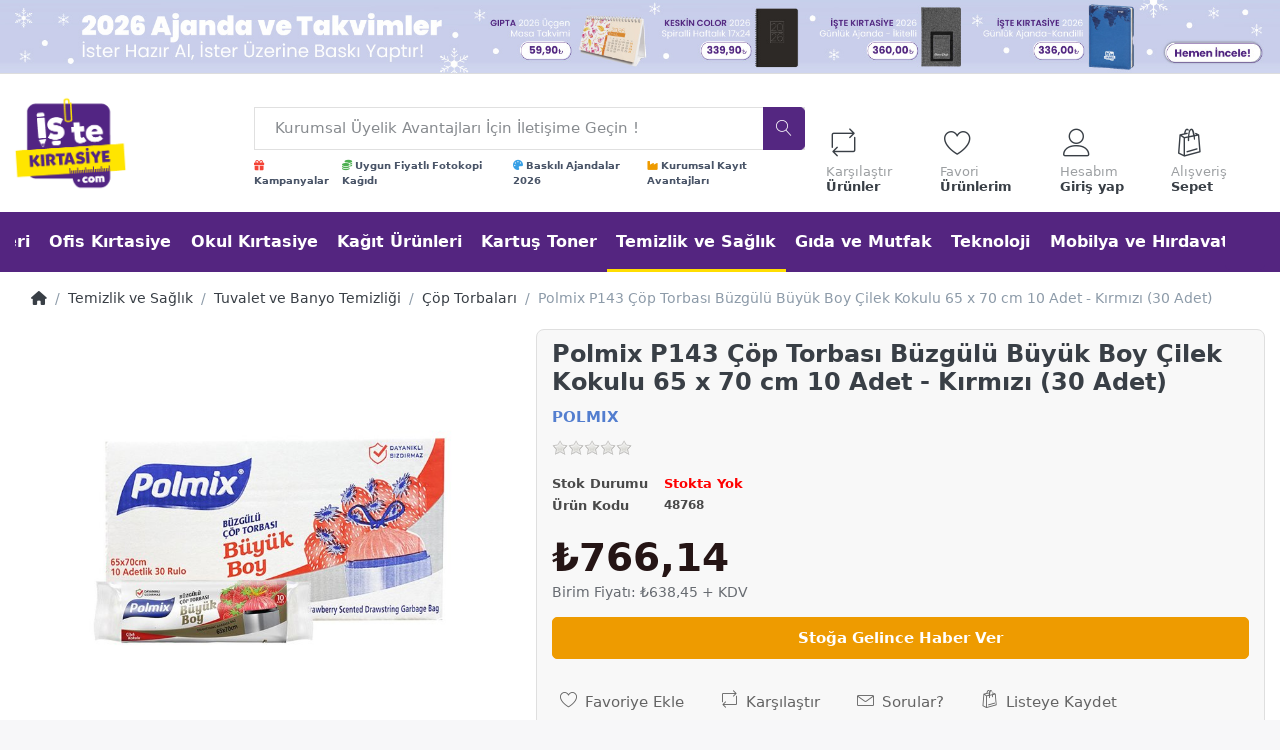

--- FILE ---
content_type: text/html; charset=utf-8
request_url: https://istekirtasiye.com/polmix-p143-cop-torbasi-buzgulu-buyuk-boy-cilek-kokulu-65-x-70-cm-10-adet-kirmizi-30-adet/
body_size: 196087
content:
<!DOCTYPE html>
<html data-pnotify-firstpos1="0" lang="tr" dir="ltr">
<head>
    <meta charset="utf-8" />
    <meta name="viewport" content="width=device-width, initial-scale=1.0, maximum-scale=1.0, minimum-scale=1.0, user-scalable=no, viewport-fit=cover, shrink-to-fit=no" />
    <meta name="HandheldFriendly" content="true">
    <meta name="description" content="Polmix P143 Çöp Torbası Büzgülü Büyük Boy Çilek Kokulu 65 x 70 cm 10 Adet - Kırmızı (30 Adet) en iyi fiyatla İşte Kırtasiye'de. Ofis ve okul ihtiyaçlarınız için POLMİX ürünleri bir tıkla kapınızda" />
    <meta name="generator" content="Smartstore 5.0.5.0" />
    <meta property="sm:root" content="/" />
    <meta name='__rvt' content='CfDJ8DdEXe0Qfv5Mu1-zsE3PQM8JR69o9H-rSANXbjnKukBgKcmdTFersYoHYl56xcB-deN2NXE0bYV9ktsjBf1IuFzEWBd89ryw2BX3cBRhJxS2UlYWSgOIqUYFcE4deuJ45aJhasKCutqTcAhJ7hzpMM0' />

    <meta name='accept-language' content='tr-TR'/><title itemprop="name">Polmix P143 Çöp Torbası Büzgülü Büyük Boy Çilek Kokulu 65 x 70 cm 10 Adet - Kırmızı (30 Adet) - İşte Kırtasiye</title>

    


    <script>
    try {
        if (typeof navigator === 'undefined') navigator = {};
        html = document.documentElement;
        if (/Edge\/\d+/.test(navigator.userAgent)) { html.className += ' edge' }
        else if ('mozMatchesSelector' in html) { html.className += ' moz' }
        else if (/iPad|iPhone|iPod/.test(navigator.userAgent) && !window.MSStream) { html.className += ' ios' }
        else if ('webkitMatchesSelector' in html) { html.className += ' wkit' }
        else if (/constructor/i.test(window.HTMLElement)) { html.className += ' safari' };
        html.className += (this.top === this.window ? ' not-' : ' ') + 'framed';
    } catch (e) { }
</script>
    

    

    
        <link href="/bundle/css/site-common.css?v=w034UOibUVXul3HaH8dWEvhNZr0" rel="stylesheet" type="text/css" />
        <link rel="stylesheet" href="/css/slick.css" />
        <link rel="stylesheet" href="/css/slick-theme.css" />
    
    <link href="/themes/kirtasiye/theme.css?v=_fJYmI7A9TQP5Z50_igqiqaDxp0" rel="stylesheet" type="text/css" />


    
        <script src="/bundle/js/jquery.js?v=e2QHt7BRtBp3y_YfAEM5L88jGQY"></script>
    <script src='/Modules/Smartstore.ProductShowcases/js/slick.min.js'></script><link href='/Modules/Smartstore.ProductShowcases/css/slick.css' rel='stylesheet' crossorigin='anonymous'><link href='/Modules/Smartstore.ProductShowcases/css/slick-theme.css' rel='stylesheet' crossorigin='anonymous'><link href='/Modules/Smartstore.ProductShowcases/css/showcase.css' rel='stylesheet' crossorigin='anonymous'><!-- Meta Pixel Code -->
<script>
!function(f,b,e,v,n,t,s)
{if(f.fbq)return;n=f.fbq=function(){n.callMethod?
n.callMethod.apply(n,arguments):n.queue.push(arguments)};
if(!f._fbq)f._fbq=n;n.push=n;n.loaded=!0;n.version='2.0';
n.queue=[];t=b.createElement(e);t.async=!0;
t.src=v;s=b.getElementsByTagName(e)[0];
s.parentNode.insertBefore(t,s)}(window, document,'script',
'https://connect.facebook.net/en_US/fbevents.js');
fbq('init', '1246419549509928');
fbq('track', 'PageView');
</script>
<noscript><img height="1" width="1" style="display:none"
src="https://www.facebook.com/tr?id=1246419549509928&ev=PageView&noscript=1"
/></noscript>
<!-- End Meta Pixel Code -->
<script async src="https://static.sppopups.com/assets/loader.js" data-chats-widget-id="57a33088-4f18-44ba-bd24-0be66d9c1aba"></script><script data-origin="client-res">
	window.Res = {
"Common.Notification": "Uyar","Common.Close": "Kapat","Common.On": "A\u00E7\u0131k","Common.OK": "OK","Common.Cancel": "\u0130ptal et","Common.Off": "Kapal\u0131","Common.Exit": "\u00C7\u0131k\u0131\u015F","Common.CtrlKey": "Ctrl","Common.ShiftKey": "Vardiya","Common.AltKey": "Alt","Common.DelKey": "Del","Common.EnterKey": "Giri\u015F","Common.EscKey": "ESC","Products.Longdesc.More": "Daha fazla g\u00F6ster","Products.Longdesc.Less": "Daha az g\u00F6ster","Jquery.Validate.Email": "L\u00FCtfen ge\u00E7erli bir e-posta adresi giriniz.","Jquery.Validate.Required": "Bu alan gereklidir.","Jquery.Validate.Remote": "L\u00FCtfen bu alan\u0131 d\u00FCzeltin.","Jquery.Validate.Url": "L\u00FCtfen ge\u00E7erli bir URL giriniz.","Jquery.Validate.Date": "L\u00FCtfen ge\u00E7erli bir tarih giriniz.","Jquery.Validate.DateISO": "L\u00FCtfen ge\u00E7erli bir tarih (ISO) giriniz.","Jquery.Validate.Number": "L\u00FCtfen ge\u00E7erli bir say\u0131 giriniz.","Jquery.Validate.Digits": "L\u00FCtfen yaln\u0131zca rakam giriniz.","Jquery.Validate.Creditcard": "L\u00FCtfen ge\u00E7erli bir kredi kart\u0131 numaras\u0131 giriniz.","Jquery.Validate.Equalto": "L\u00FCtfen ayn\u0131 de\u011Feri tekrar giriniz.","Jquery.Validate.Maxlength": "L\u00FCtfen {0} karakterden fazla karakter girmeyiniz.","Jquery.Validate.Minlength": "L\u00FCtfen en az {0} karakter giriniz.","Jquery.Validate.Rangelength": "L\u00FCtfen karakter uzunlu\u011Fu {0} ile {1} aral\u0131\u011F\u0131nda olan bir de\u011Fer giriniz.","jquery.Validate.Range": "L\u00FCtfen {0} ile {1} aras\u0131nda bir de\u011Fer giriniz.","Jquery.Validate.Max": "L\u00FCtfen {0} de\u011Ferine e\u015Fit ya da {0} de\u011Ferinden k\u00FC\u00E7\u00FCk bir de\u011Fer giriniz.","Jquery.Validate.Min": "L\u00FCtfen {0} de\u011Ferine e\u015Fit ya da {0} de\u011Ferinden b\u00FCy\u00FCk bir de\u011Fer giriniz.","Admin.Common.AreYouSure": "Emin misiniz?","Admin.Common.AskToProceed": "Devam etmek ister misiniz?","FileUploader.Dropzone.Message": "Dosyalar\u0131 y\u00FCklemek i\u00E7in buraya b\u0131rak\u0131n veya t\u0131klay\u0131n","FileUploader.Dropzone.DictDefaultMessage": "Y\u00FCklemek i\u00E7in dosyalar\u0131 buraya b\u0131rak\u0131n","FileUploader.Dropzone.DictFallbackMessage": "Taray\u0131c\u0131n\u0131z drag\u0027n\u0027drop dosya y\u00FCklemelerini desteklemiyor.","FileUploader.Dropzone.DictFallbackText": "Eski g\u00FCnlerdeki gibi dosyalar\u0131n\u0131z\u0131 y\u00FCklemek i\u00E7in l\u00FCtfen a\u015Fa\u011F\u0131daki yedek formu kullan\u0131n.","FileUploader.Dropzone.DictFileTooBig": "Dosya \u00E7ok b\u00FCy\u00FCk ({{filesize}} MiB). Maks. Dosya boyutu: {{maxFilesize}} MiB.","FileUploader.Dropzone.DictInvalidFileType": "Bu t\u00FCrdeki dosyalar\u0131 y\u00FCkleyemezsiniz.","FileUploader.Dropzone.DictResponseError": "Sunucu {{statusCode}} koduyla yan\u0131t verdi.","FileUploader.Dropzone.DictCancelUpload": "Y\u00FCklemeyi iptal et","FileUploader.Dropzone.DictUploadCanceled": "Y\u00FCkleme iptal edildi.","FileUploader.Dropzone.DictCancelUploadConfirmation": "Bu y\u00FCklemeyi iptal etmek istedi\u011Finizden emin misiniz?","FileUploader.Dropzone.DictRemoveFile": "Dosyay\u0131 kald\u0131r","FileUploader.Dropzone.DictMaxFilesExceeded": "Ba\u015Fka dosya y\u00FCkleyemezsiniz.","FileUploader.StatusWindow.Uploading.File": "dosya y\u00FCkleniyor","FileUploader.StatusWindow.Uploading.Files": "dosyalar y\u00FCkleniyor","FileUploader.StatusWindow.Complete.File": "y\u00FCkleme tamamland\u0131","FileUploader.StatusWindow.Complete.Files": "y\u00FCklemeler tamamland\u0131","FileUploader.StatusWindow.Canceled.File": "y\u00FCkleme iptal edildi","FileUploader.StatusWindow.Canceled.Files": "y\u00FCklemeler iptal edildi",    };

    window.ClientId = "05477858-6eb5-40e8-a7b0-98eeaa779b92";
</script>

        <link as="font" rel="preload" href="/lib/fontastic/fonts/fontastic.woff" crossorigin />
        <link as="font" rel="preload" href="/lib/fa6/webfonts/fa-solid-900.woff2" crossorigin />
        <link as="font" rel="preload" href="/lib/fa6/webfonts/fa-regular-400.woff2" crossorigin />

    <link rel="canonical" href="https://istekirtasiye.com/polmix-p143-cop-torbasi-buzgulu-buyuk-boy-cilek-kokulu-65-x-70-cm-10-adet-kirmizi-30-adet/" />
    <link as="image" rel="preload" href="//istekirtasiye.com/media/9102/content/logo-istekirtasiye.png" />
    <script src='/Modules/Smartstore.Google.Analytics/js/google-analytics.utils.js'></script>
<!--Google code for Analytics tracking--><script async src='https://www.googletagmanager.com/gtag/js?id=G-MZS6RNGRSB'></script><script>var gaProperty='G-MZS6RNGRSB';var disableStr='ga-disable-'+gaProperty;if(document.cookie.indexOf(disableStr+'=true')>-1){window[disableStr]=true;}
function gaOptout(){document.cookie=disableStr+'=true; expires=Thu, 31 Dec 2099 23:59:59 UTC; path=/';window[disableStr]=true;alert("Tracking is now disabled");}
window.dataLayer=window.dataLayer||[];function gtag(){window.dataLayer.push(arguments);}
gtag('js',new Date());gtag('consent','default',{'ad_storage':'granted','analytics_storage':'granted','ad_user_data':'granted','ad_personalization':'granted',});gtag('config','G-MZS6RNGRSB',{'anonymize_ip':true});gtag('config','GA_MEASUREMENT_ID',{'user_id':'05477858-6eb5-40e8-a7b0-98eeaa779b92'});let pdItem={entity_id:14927,item_id:'48768',item_name:'Polmix P143 Çöp Torbası Büzgülü Büyük Boy Çilek Kokulu 65 x 70 cm 10 Adet - Kırmızı (30 Adet)',currency:'TRY',discount:'',index:0,item_category:'Temizlik ve Sağlık',item_category2:'Tuvalet ve Banyo Temizliği',item_category3:'Çöp Torbaları',price:638.45,item_brand:'POLMIX',};let list={item_list_name:'product-detail',items:[pdItem]}
window.gaListDataStore.push(list);gtag('event','view_item',{currency:'TRY',value:638.45,items:[pdItem]});</script><script data-origin='globalization'>document.addEventListener('DOMContentLoaded', function () { if (Smartstore.globalization) { Smartstore.globalization.culture = {"name":"tr-TR","englishName":"Turkish (Turkey)","nativeName":"Türkçe (Türkiye)","isRTL":false,"language":"tr","numberFormat":{",":".",".":",","pattern":[1],"decimals":2,"groupSizes":[3],"+":"+","-":"-","NaN":"NaN","negativeInfinity":"-∞","positiveInfinity":"∞","percent":{",":".",".":",","pattern":[2,2],"decimals":2,"groupSizes":[3],"symbol":"%"},"currency":{",":".",".":",","pattern":[1,0],"decimals":2,"groupSizes":[3],"symbol":"₺"}},"dateTimeFormat":{"calendarName":"Miladi Takvim","/":".",":":":","firstDay":1,"twoDigitYearMax":2029,"AM":["ÖÖ","öö","ÖÖ"],"PM":["ÖS","ös","ÖS"],"days":{"names":["Pazar","Pazartesi","Salı","Çarşamba","Perşembe","Cuma","Cumartesi"],"namesAbbr":["Paz","Pzt","Sal","Çar","Per","Cum","Cmt"],"namesShort":["P","P","S","Ç","P","C","C"]},"months":{"names":["Ocak","Şubat","Mart","Nisan","Mayıs","Haziran","Temmuz","Ağustos","Eylül","Ekim","Kasım","Aralık",""],"namesAbbr":["Oca","Şub","Mar","Nis","May","Haz","Tem","Ağu","Eyl","Eki","Kas","Ara",""]},"patterns":{"d":"d.MM.yyyy","D":"d MMMM yyyy dddd","t":"HH:mm","T":"HH:mm:ss","g":"d.MM.yyyy HH:mm","G":"d.MM.yyyy HH:mm:ss","f":"d MMMM yyyy dddd HH:mm:ss","F":"d MMMM yyyy dddd HH:mm:ss","M":"d MMMM","Y":"MMMM yyyy","u":"yyyy'-'MM'-'dd HH':'mm':'ss'Z'"}}}; }; });</script><meta property='sm:pagedata' content='{"type":"category","id":"263","menuItemId":34,"entityId":263,"parentId":196}' /><meta name='robots' content='follow, index, max-snippet:-1, max-video-preview:-1, max-image-preview:large' />
    <meta property='og:site_name' content='İşte Kırtasiye' />
    <meta property='og:site' content='https://istekirtasiye.com/' />
    <meta property='og:url' content='https://istekirtasiye.com/polmix-p143-cop-torbasi-buzgulu-buyuk-boy-cilek-kokulu-65-x-70-cm-10-adet-kirmizi-30-adet/' />
    <meta property='og:type' content='product' />
    <meta property='og:title' content='Polmix P143 Çöp Torbası Büzgülü Büyük Boy Çilek Kokulu 65 x 70 cm 10 Adet - Kırmızı (30 Adet)' />
    <meta property='twitter:card' content='summary' />
    <meta property='twitter:title' content='Polmix P143 Çöp Torbası Büzgülü Büyük Boy Çilek Kokulu 65 x 70 cm 10 Adet - Kırmızı (30 Adet)' />

        <meta property='og:description' content='Polmix P143 Çöp Torbası Büzgülü Büyük Boy Çilek Kokulu 65 x 70 cm 10 Adet - Kırmızı (30 Adet) en iyi fiyatla İşte Kırtasiye&amp;#x27;de. Ofis ve okul ihtiyaçlarınız için POLMİX ürünleri bir tıkla kapınızda' />
        <meta property='twitter:description' content='Polmix P143 Çöp Torbası Büzgülü Büyük Boy Çilek Kokulu 65 x 70 cm 10 Adet - Kırmızı (30 Adet) en iyi fiyatla İşte Kırtasiye&amp;#x27;de. Ofis ve okul ihtiyaçlarınız için POLMİX ürünleri bir tıkla kapınızda' />

        <meta property='og:image' content='https://istekirtasiye.com/media/12943/catalog/48768-3.jpg' />
        <meta property='og:image:type' content='image/jpeg' />
        <meta property='twitter:image' content='https://istekirtasiye.com/media/12943/catalog/48768-3.jpg' />
            <meta property='og:image:alt' content='Polmix P143 Çöp Torbası Büzgülü Büyük Boy Çilek Kokulu 65 x 70 cm 10 Adet - Kırmızı (30 Adet) resmi' />
            <meta property='twitter:image:alt' content='Polmix P143 Çöp Torbası Büzgülü Büyük Boy Çilek Kokulu 65 x 70 cm 10 Adet - Kırmızı (30 Adet) resmi' />
            <meta property='og:image:width' content='800' />
            <meta property='og:image:height' content='800' />

    


    
    
    


    <script src="/js/smartstore.globalization.adapter.js"></script>

    

    <link rel="shortcut icon" href='//istekirtasiye.com/media/9103/content/favicon.ico?v=5.0' />

    <!-- png icons -->
        <link rel="icon" type="image/png" sizes="16x16" href="//istekirtasiye.com/media/10845/content/196x196.png?size=16" />
        <link rel="icon" type="image/png" sizes="32x32" href="//istekirtasiye.com/media/10845/content/196x196.png?size=32" />
        <link rel="icon" type="image/png" sizes="96x96" href="//istekirtasiye.com/media/10845/content/196x196.png?size=96" />
        <link rel="icon" type="image/png" sizes="196x196" href="//istekirtasiye.com/media/10845/content/196x196.png?size=196" />


    <!-- Apple touch icons -->
        <link rel="icon" type="image/png" sizes="57x57" href="//istekirtasiye.com/media/10847/content/180x180.png?size=57" />
        <link rel="icon" type="image/png" sizes="60x60" href="//istekirtasiye.com/media/10847/content/180x180.png?size=60" />
        <link rel="icon" type="image/png" sizes="72x72" href="//istekirtasiye.com/media/10847/content/180x180.png?size=72" />
        <link rel="icon" type="image/png" sizes="76x76" href="//istekirtasiye.com/media/10847/content/180x180.png?size=76" />
        <link rel="icon" type="image/png" sizes="114x114" href="//istekirtasiye.com/media/10847/content/180x180.png?size=114" />
        <link rel="icon" type="image/png" sizes="120x120" href="//istekirtasiye.com/media/10847/content/180x180.png?size=120" />
        <link rel="icon" type="image/png" sizes="144x144" href="//istekirtasiye.com/media/10847/content/180x180.png?size=144" />
        <link rel="icon" type="image/png" sizes="152x152" href="//istekirtasiye.com/media/10847/content/180x180.png?size=152" />
        <link rel="icon" type="image/png" sizes="180x180" href="//istekirtasiye.com/media/10847/content/180x180.png?size=180" />

    <!-- Microsoft tiles -->
    <meta name="msapplication-TileImage" content="//istekirtasiye.com/media/10846/content/310x310.png?size=144">
    <meta name="msapplication-config" content="/browserconfig.xml" />

</head>

<body class="lyt-cols-1">

    
    


<div id="page">
    <div class="canvas-blocker canvas-slidable"></div>

    <div class="page-main canvas-slidable">

        <header id="header">
            


                <center>
                    <a href="https://istekirtasiye.com/defter-ve-ajandalar/">
                        <img src="///istekirtasiye.com/media/22435/catalog/ajandalar-gif-banner.jpg" class="header-showcase-img" alt="2026 Ajandalar" caption="false">
                    </a>
                </center>



            <div class="menubar-section d-none d-lg-block menubar-light">
                <div class="container menubar-container">
                    



                </div>
            </div>
            <section>
                <div class="spacer">
                    <div class="triggers">
                        <div class="logo-container">
                            <div class="shopbar-section shopbar-light">
                                <div class="container shopbar-container">
                                    
<div class="shopbar">
    <div class="shopbar-col-group shopbar-col-group-brand">
        <div class="shopbar-col shop-logo">
            
<a class="brand" href="/">
        <div style="display:flex;">
            

            

            <img src='//istekirtasiye.com/media/9102/content/logo-istekirtasiye.png' alt="İşte Kırtasiye" title="İşte Kırtasiye" class="img-fluid" width="250" height="205" />

            
        </div>
</a>

        </div>
        <div class="shopbar-col shopbar-search pd-mt1" style="align-items:baseline;">
            
                


<form action="/search/" class="instasearch-form" method="get">
    <input type="text" class="instasearch-term form-control" name="q" placeholder="Kurumsal Üyelik Avantajları İçin İletişime Geçin !" data-instasearch="true" data-minlength="2" data-showthumbs="true" data-url="/instantsearch/" data-origin="Search/Search" autocomplete="off" />

    <button type="submit" class="btn btn-primary btn-icon instasearch-button" title="Arama" style="background-color: #542781; border-color: #542781;">
        <i class="icm icm-magnifier instasearch-icon"></i>
    </button>

    <div class="instasearch-drop">
        <div class="instasearch-drop-body clearfix"></div>
    </div>
    
</form>




<div class="cms-menu cms-menu-navbar" data-menu-name="searchbox menu">
    <div class="megamenu-nav megamenu-nav--prev alpha">
        <a href="#" class="megamenu-nav-btn btn btn-icon"><i class="far fa-chevron-left"></i></a>
    </div>

    <ul class="navbar-nav flex-row flex-nowrap" id="menu-main">
            <li id="main-nav-item-8347807569" data-id="8347807569" class="nav-item" title="Sürpriz Hediye ve Kampanyalar">
                <a href="/kampanyalar/" class="nav-link menu-link">
                        <i class="fa fa-gift text-danger"></i>


                    <span>Kampanyalar</span>
                </a>
            </li>
            <li id="main-nav-item-2828804830" data-id="2828804830" class="nav-item" title="A4 Fotokopi Kağıtları">
                <a href="https://istekirtasiye.com/fotokopi-kagitlari/" class="nav-link menu-link">
                        <i class="fa fa-coins text-success"></i>


                    <span>Uygun Fiyatlı Fotokopi Kağıdı</span>
                </a>
            </li>
            <li id="main-nav-item-8082879611" data-id="8082879611" class="nav-item" title="Size Özel Baskılı Ajandalar">
                <a href="https://istekirtasiye.com/baskili-2026-gunluk-ajanda-kandilli/" class="nav-link menu-link">
                        <i class="fas fa-palette text-info"></i>


                    <span>Baskılı Ajandalar 2026</span>
                </a>
            </li>
            <li id="main-nav-item-3763838529" data-id="3763838529" class="nav-item" title="Kurumsal müşterimiz olun, sayısız avantajlardan yararlanın.">
                <a href="https://istekirtasiye.com/Kurumsal/Hosgeldin/" class="nav-link menu-link">
                        <i class="fa fa-industry text-warning"></i>


                    <span>Kurumsal Kayıt Avantajları</span>
                </a>
            </li>

    </ul>

    <div class="megamenu-nav megamenu-nav--next omega">
        <a href="#" class="megamenu-nav-btn btn btn-icon"><i class="far fa-chevron-right"></i></a>
    </div>
</div>
            
        </div>
    </div>

    <div class="shopbar-col-group shopbar-col-group-tools">
        


<div class="shopbar-col shopbar-tools" data-summary-href="/shoppingcart/cartsummary/?cart=True&amp;wishlist=True&amp;compare=True">

    <div class="shopbar-tool d-lg-none" id="shopbar-menu">
        <a class="shopbar-button" href="#" data-toggle="offcanvas" data-autohide="true" data-placement="left" data-fullscreen="false" data-disablescrolling="true" data-target="#offcanvas-menu">
            <span class="shopbar-button-icon">
                <i class="icm icm-menu"></i>
            </span>
            <span class="shopbar-button-label-sm">
                Menü
            </span>
        </a>
    </div>

    

    <div class="shopbar-tool d-lg-none d-none" id="shopbar-user">
        <a class="shopbar-button" href="/login/">
            <span class="shopbar-button-icon">
                <i class="icm icm-user"></i>
            </span>
            <span class="shopbar-button-label-sm">
                Giriş yap
            </span>
        </a>
    </div>

    <div class="shopbar-tool" id="shopbar-compare" data-target="#compare-tab">
        <a class="shopbar-button navbar-toggler" data-toggle="offcanvas" data-summary-href="/shoppingcart/cartsummary/?compare=True" data-autohide="true" data-placement="right" data-fullscreen="false" data-disablescrolling="true" data-target="#offcanvas-cart" href="/compareproducts/">
            <span class="shopbar-button-icon">
                <i class="icm icm-repeat"></i>
                <span class='badge badge-pill label-cart-amount badge-warning' data-bind-to="CompareItemsCount" style="display: none">
                    0
                </span>
            </span>
            <span class="shopbar-button-label">
                <span>Karşılaştır</span><br />
                <strong>Ürünler</strong>
            </span>
            <span class="shopbar-button-label-sm">
                Karşılaştır
            </span>
        </a>
    </div>

    <div class="shopbar-tool" id="shopbar-wishlist" data-target="#wishlist-tab">
        <a class="shopbar-button navbar-toggler" data-toggle="offcanvas" data-summary-href="/shoppingcart/cartsummary/?wishlist=True" data-autohide="true" data-placement="right" data-fullscreen="false" data-disablescrolling="true" data-target="#offcanvas-cart" href="/wishlist/">
            <span class="shopbar-button-icon">
                <i class="icm icm-heart"></i>
                <span class='badge badge-pill label-cart-amount badge-warning' data-bind-to="WishlistItemsCount" style="display: none">
                    0
                </span>
            </span>
            <span class="shopbar-button-label">
                <span>Favori</span><br />
                <strong>Ürünlerim</strong>
            </span>
            <span class="shopbar-button-label-sm">
                Favori Ürünlerim
            </span>
        </a>
    </div>

    <div class="shopbar-tool" id="shopbar-user">
        <div class="dropdown show">
            <a href="/login/" class="shopbar-button navbar-toggler " href="/login" role="button" id="dropdownMenuLink" data-toggle="dropdown" aria-haspopup="true" aria-expanded="false">
                <span class="shopbar-button-icon">
                    <i class="icm icm-user"></i>
                </span>
                    <span class="shopbar-button-label">
                        <span>Hesabım</span><br />
                        <strong>Giriş yap</strong>
                    </span>
                    <span class="shopbar-button-label-sm">
                        Giriş yap
                    </span>
            </a>

            <div class="dropdown-menu" aria-labelledby="dropdownMenuLink">
                    <a class="dropdown-item" href="/login/" rel="nofollow"> <i class="fas fa-right-to-bracket"></i> Bireysel Giriş</a>
                    <a class="dropdown-item" href="/kurumsal/giris/" rel="nofollow"> <i class="far fa-briefcase"></i> Kurumsal Giriş</a>
                    <a class="dropdown-item" href="/register/" rel="nofollow"> <i class="far fa-user-plus"></i> Üye Ol</a>
            </div>
        </div>
    </div>

    <div class="shopbar-tool" id="shopbar-cart" data-target="#cart-tab">
        <a class="shopbar-button navbar-toggler" data-toggle="offcanvas" data-summary-href="/shoppingcart/cartsummary/?cart=True" data-autohide="true" data-placement="right" data-fullscreen="false" data-disablescrolling="true" data-target="#offcanvas-cart" href="/cart/">
            <span class="shopbar-button-icon">
                <i class="icm icm-bag"></i>
                <span class='badge badge-pill label-cart-amount badge-warning' data-bind-to="CartItemsCount" style="display: none">
                    0
                </span>
            </span>
            <span class="shopbar-button-label">
                <span>Alışveriş</span><br />
                <strong>Sepet</strong>
            </span>
            <span class="shopbar-button-label-sm">
                Sepet
            </span>
        </a>
    </div>


    <nav class="mobile-nav hide" id="mobile-nav">
        <a href="/" class="bloc-icon">
            <i class="icm icm-home"></i>
            <div>Anasayfa</div>
        </a>
        <a class="bloc-icon" href="#" data-toggle="offcanvas" data-autohide="true" data-placement="left" data-fullscreen="false" data-disablescrolling="true" data-target="#offcanvas-menu">
            <i class="icm icm-menu"></i>
            <div>Kategoriler</div>
        </a>
        <div class="shopbar-tool bloc-icon" id="shopbar-cart" data-target="#cart-tab" style="margin-top:4px;">
            <a class="shopbar-button navbar-toggler" data-toggle="offcanvas" data-summary-href="/shoppingcart/cartsummary/?cart=True" data-autohide="true" data-placement="right" data-fullscreen="false" data-disablescrolling="true" data-target="#offcanvas-cart" href="/cart/">
                <span class="shopbar-button-icon">
                    <i class="icm icm-bag"></i>
                    <span class='badge badge-pill label-cart-amount badge-warning' data-bind-to="CartItemsCount" style="display: none">
                        0
                    </span>
                </span>
                    <span class="shopbar-button-label custom-text-style-cart">
                    <span>Alışveriş</span><br />
                    <strong>Sepet</strong>
                </span>
                    <span class="shopbar-button-label-sm custom-text-style-cart">
                    Sepet
                </span>
            </a>
        </div>
             <a href="/login/" class="bloc-icon">
                <i class="icm icm-user"></i>
                <div>Hesabım</div>
            </a>
       
    </nav>

    <script>
        var myID = document.getElementById("mobile-nav");
        var myScrollFunc = function () {
            var y = window.scrollY;
            if (y >= 800) {
                myID.classList.remove("hide");
                myID.classList.add("show");
            } else if (y <= 500) {
                myID.classList.remove("show");
                myID.classList.add("hide");
            }
        };
        window.addEventListener("scroll", myScrollFunc);
    </script>
    
</div>




    </div>
</div>
                                </div>
                            </div>
                            <div class="megamenu-section d-none d-lg-block">
                                <nav class="navbar navbar-light">
                                    <div class="container megamenu-container">
                                        



<style type="text/css">
    .mega-menu-dropdown { min-height: 0px; }
</style>


<div class="mainmenu megamenu megamenu-blend--next">
    



<div class="cms-menu cms-menu-navbar" data-menu-name="main">
    <div class="megamenu-nav megamenu-nav--prev alpha">
        <a href="#" class="megamenu-nav-btn btn btn-icon"><i class="far fa-chevron-left"></i></a>
    </div>

    <ul class="navbar-nav flex-row flex-nowrap" id="menu-main">
            
            <li id="main-nav-item-568309" data-id="568309" class="nav-item dropdown-submenu">
                <a href="/online-matbaa/" aria-expanded="false" class="nav-link menu-link" data-target="#dropdown-menu-568309">


                    <span>Baskı Çözümleri</span>
                </a>
            </li>
            <li id="main-nav-item-568369" data-id="568369" class="nav-item dropdown-submenu">
                <a href="/ofis-kirtasiye/" aria-expanded="false" class="nav-link menu-link" data-target="#dropdown-menu-568369">


                    <span>Ofis Kırtasiye</span>
                </a>
            </li>
            <li id="main-nav-item-568458" data-id="568458" class="nav-item dropdown-submenu">
                <a href="/kirtasiye-malzemeleri/" aria-expanded="false" class="nav-link menu-link" data-target="#dropdown-menu-568458">


                    <span>Okul Kırtasiye</span>
                </a>
            </li>
            <li id="main-nav-item-568545" data-id="568545" class="nav-item dropdown-submenu">
                <a href="/kagit-urunleri/" aria-expanded="false" class="nav-link menu-link" data-target="#dropdown-menu-568545">


                    <span>Kağıt Ürünleri</span>
                </a>
            </li>
            <li id="main-nav-item-568585" data-id="568585" class="nav-item dropdown-submenu">
                <a href="/kartus-toner/" aria-expanded="false" class="nav-link menu-link" data-target="#dropdown-menu-568585">


                    <span>Kartuş Toner</span>
                </a>
            </li>
            <li id="main-nav-item-568607" data-id="568607" class="nav-item dropdown-submenu expanded">
                <a href="/temizlik-urunleri/" aria-expanded="false" class="nav-link menu-link" data-target="#dropdown-menu-568607">


                    <span>Temizlik ve Sağlık</span>
                </a>
            </li>
            <li id="main-nav-item-568653" data-id="568653" class="nav-item dropdown-submenu">
                <a href="/gida-urunleri/" aria-expanded="false" class="nav-link menu-link" data-target="#dropdown-menu-568653">


                    <span>Gıda ve Mutfak</span>
                </a>
            </li>
            <li id="main-nav-item-568710" data-id="568710" class="nav-item dropdown-submenu">
                <a href="/teknoloji-urunleri/" aria-expanded="false" class="nav-link menu-link" data-target="#dropdown-menu-568710">


                    <span>Teknoloji</span>
                </a>
            </li>
            <li id="main-nav-item-568774" data-id="568774" class="nav-item dropdown-submenu">
                <a href="/mobilya-ve-hirdavat/" aria-expanded="false" class="nav-link menu-link" data-target="#dropdown-menu-568774">


                    <span>Mobilya ve Hırdavat</span>
                </a>
            </li>
            <li id="main-nav-item-568859" data-id="568859" class="nav-item">
                <a href="/indirimli-urunler/" class="nav-link menu-link">


                    <span>İndirimli Ürünler</span>
                </a>
            </li>

    </ul>

    <div class="megamenu-nav megamenu-nav--next omega">
        <a href="#" class="megamenu-nav-btn btn btn-icon"><i class="far fa-chevron-right"></i></a>
    </div>
</div>
</div>

<div class="megamenu-dropdown-container container" style="--y: 16px">
        <div id="dropdown-menu-568309" data-id="568309"
             data-entity-id="353"
             data-entity-name="Category"
             data-display-rotator="false">
            <div class="dropdown-menu mega-menu-dropdown">

                


                <div class="row mega-menu-dropdown-row" style="flex-wrap: unset!important;">
                        <div class="col-md-3 col-sm-6 text-md-center megamenu-cat-img">
                            <img src="//istekirtasiye.com/media/14859/catalog/abaskilixr-42.png?size=512" alt="Baskı Çözümleri" loading="lazy" />

                            <div class="below-preview-pic-text text-left">
                                
                            </div>
                        </div>

                    <div class="col-md-3 col-sm-6">
                            <a href="/baskili-bayraklar/" id="dropdown-heading-568310" data-id="568310" class="mega-menu-dropdown-heading">
                                <span>Bayraklar</span>

                            </a>
            <span class="mega-menu-subitem-wrap row m-0">
                <a href="/gonder-bayrak/" id="megamenu-subitem-568311" data-id="568311" class="mega-menu-subitem">
                    <span>Gönder Bayrak</span>
                </a>
            </span>
            <span class="mega-menu-subitem-wrap row m-0">
                <a href="/baskili-masa-bayragi/" id="megamenu-subitem-568312" data-id="568312" class="mega-menu-subitem">
                    <span>Masa Bayrağı</span>
                </a>
            </span>
            <span class="mega-menu-subitem-wrap row m-0">
                <a href="/turk-bayraklari-2/" id="megamenu-subitem-568313" data-id="568313" class="mega-menu-subitem">
                    <span>Türk Bayrakları</span>
                </a>
            </span>
                <a class='mega-menu-subitem more-link' href="/baskili-bayraklar/">Tümünü Gör</a>
                            <a href="/matbaa-hizmetleri/" id="dropdown-heading-568315" data-id="568315" class="mega-menu-dropdown-heading">
                                <span>Matbaa Hizmetleri</span>

                            </a>
            <span class="mega-menu-subitem-wrap row m-0">
                <a href="/kartvizit/" id="megamenu-subitem-568316" data-id="568316" class="mega-menu-subitem">
                    <span>Kartvizitler</span>
                </a>
            </span>
            <span class="mega-menu-subitem-wrap row m-0">
                <a href="/matbaa-urunleri/" id="megamenu-subitem-568323" data-id="568323" class="mega-menu-subitem">
                    <span>Matbaa Ürünleri</span>
                </a>
            </span>
            <span class="mega-menu-subitem-wrap row m-0">
                <a href="/el-ilani-ve-brosur/" id="megamenu-subitem-568324" data-id="568324" class="mega-menu-subitem">
                    <span>El İlanı Ve Broşür</span>
                </a>
            </span>
                <a class='mega-menu-subitem more-link' href="/matbaa-hizmetleri/">Tümünü Gör</a>
                                </div><div class="col-md-3 col-sm-6">
                            <a href="/ic-dis-mekan-baskilari/" id="dropdown-heading-568332" data-id="568332" class="mega-menu-dropdown-heading">
                                <span>İç / Dış Mekan Baskıları</span>

                            </a>
            <span class="mega-menu-subitem-wrap row m-0">
                <a href="/branda-baski/" id="megamenu-subitem-568333" data-id="568333" class="mega-menu-subitem">
                    <span>Branda Baskı</span>
                </a>
            </span>
            <span class="mega-menu-subitem-wrap row m-0">
                <a href="/roll-up-banner-85x200-cm/" id="megamenu-subitem-568334" data-id="568334" class="mega-menu-subitem">
                    <span>Roll Up</span>
                </a>
            </span>
            <span class="mega-menu-subitem-wrap row m-0">
                <a href="/display-urunleri/" id="megamenu-subitem-568335" data-id="568335" class="mega-menu-subitem">
                    <span>Display Ürünleri</span>
                </a>
            </span>
                <a class='mega-menu-subitem more-link' href="/ic-dis-mekan-baskilari/">Tümünü Gör</a>
                            <a href="/kurumsal-urunler/" id="dropdown-heading-568346" data-id="568346" class="mega-menu-dropdown-heading">
                                <span>Kurumsal Ürünler</span>

                            </a>
            <span class="mega-menu-subitem-wrap row m-0">
                <a href="/ikaz-yelegi-baskilari/" id="megamenu-subitem-568347" data-id="568347" class="mega-menu-subitem">
                    <span>İkaz Yeleği Baskıları</span>
                </a>
            </span>
            <span class="mega-menu-subitem-wrap row m-0">
                <a href="/odul-plaketleri/" id="megamenu-subitem-568348" data-id="568348" class="mega-menu-subitem">
                    <span>Ödül Plaketleri</span>
                </a>
            </span>
            <span class="mega-menu-subitem-wrap row m-0">
                <a href="/yaka-kartlari/" id="megamenu-subitem-568349" data-id="568349" class="mega-menu-subitem">
                    <span>Yaka Kartları</span>
                </a>
            </span>
                <a class='mega-menu-subitem more-link' href="/kurumsal-urunler/">Tümünü Gör</a>
                                </div><div class="col-md-3 col-sm-6">
                            <a href="/promosyon/" id="dropdown-heading-568351" data-id="568351" class="mega-menu-dropdown-heading">
                                <span>Promosyon Ürünleri</span>

                            </a>
            <span class="mega-menu-subitem-wrap row m-0">
                <a href="/baskili-kupalar/" id="megamenu-subitem-568352" data-id="568352" class="mega-menu-subitem">
                    <span>Baskılı Kupalar</span>
                </a>
            </span>
            <span class="mega-menu-subitem-wrap row m-0">
                <a href="/baskili-ajanda-defterler/" id="megamenu-subitem-568355" data-id="568355" class="mega-menu-subitem">
                    <span>Baskılı Ajanda / Defterler</span>
                </a>
            </span>
            <span class="mega-menu-subitem-wrap row m-0">
                <a href="/baskili-termoslar/" id="megamenu-subitem-568356" data-id="568356" class="mega-menu-subitem">
                    <span>Baskılı Termoslar</span>
                </a>
            </span>
                <a class='mega-menu-subitem more-link' href="/promosyon/">Tümünü Gör</a>
                            <a href="/sticker-etiket-baski/" id="dropdown-heading-568363" data-id="568363" class="mega-menu-dropdown-heading">
                                <span>Sticker Etiket Baskı</span>

                            </a>
            <span class="mega-menu-subitem-wrap row m-0">
                <a href="/sticker-etiket-kuse/" id="megamenu-subitem-568364" data-id="568364" class="mega-menu-subitem">
                    <span>Kuşe Sticker Etiket</span>
                </a>
            </span>
            <span class="mega-menu-subitem-wrap row m-0">
                <a href="/sticker-etiket-seffaf/" id="megamenu-subitem-568365" data-id="568365" class="mega-menu-subitem">
                    <span>Şeffaf Sticker Etiket</span>
                </a>
            </span>
            <span class="mega-menu-subitem-wrap row m-0">
                <a href="/soguk-dtf-baski-2/" id="megamenu-subitem-568366" data-id="568366" class="mega-menu-subitem">
                    <span>Soğuk DTF UV Baskı</span>
                </a>
            </span>
                <a class='mega-menu-subitem more-link' href="/sticker-etiket-baski/">Tümünü Gör</a>
                    </div>

                </div>

                    
            </div>
        </div>
        <div id="dropdown-menu-568369" data-id="568369"
             data-entity-id="8"
             data-entity-name="Category"
             data-display-rotator="false">
            <div class="dropdown-menu mega-menu-dropdown comma-separated">

                


                <div class="row mega-menu-dropdown-row" style="flex-wrap: unset!important;">

                    <div class="col-md-3 col-sm-6">
                            <a href="/dosyalama-ve-arsivleme/" id="dropdown-heading-568370" data-id="568370" class="mega-menu-dropdown-heading">
                                <span>Dosyalama ve Arşivleme</span>

                            </a>
            <div class="inline-container">
            <span class="mega-menu-subitem-wrap row m-0">
                <a href="/plastik-klasorler/" id="megamenu-subitem-568371" data-id="568371" class="mega-menu-subitem">
                    <span>Plastik Klasörler</span>
                </a>
            </span>
            <span class="mega-menu-subitem-wrap row m-0">
                <a href="/karton-klasorler/" id="megamenu-subitem-568372" data-id="568372" class="mega-menu-subitem">
                    <span>Karton Klasörler</span>
                </a>
            </span>
            <span class="mega-menu-subitem-wrap row m-0">
                <a href="/poset-dosyalar/" id="megamenu-subitem-568373" data-id="568373" class="mega-menu-subitem">
                    <span>Poşet Dosyalar</span>
                </a>
            </span>
            <span class="mega-menu-subitem-wrap row m-0">
                <a href="/telli-dosyalar/" id="megamenu-subitem-568374" data-id="568374" class="mega-menu-subitem">
                    <span>Telli Dosyalar</span>
                </a>
            </span>
            <span class="mega-menu-subitem-wrap row m-0">
                <a href="/askili-dosyalar/" id="megamenu-subitem-568375" data-id="568375" class="mega-menu-subitem">
                    <span>Askılı Dosyalar</span>
                </a>
            </span>
            <span class="mega-menu-subitem-wrap row m-0">
                <a href="/magazinlikler/" id="megamenu-subitem-568376" data-id="568376" class="mega-menu-subitem">
                    <span>Magazinlikler</span>
                </a>
            </span>
                <a class='mega-menu-subitem more-link' href="/dosyalama-ve-arsivleme/">Tümünü Gör</a>
            </div>
                            <a href="/masaustu-ofis-gerecleri/" id="dropdown-heading-568387" data-id="568387" class="mega-menu-dropdown-heading">
                                <span>Masaüstü Ofis Gereçleri</span>

                            </a>
            <div class="inline-container">
            <span class="mega-menu-subitem-wrap row m-0">
                <a href="/zimbalar/" id="megamenu-subitem-568388" data-id="568388" class="mega-menu-subitem">
                    <span>Zımba Makineleri</span>
                </a>
            </span>
            <span class="mega-menu-subitem-wrap row m-0">
                <a href="/zimbateli-sokucu/" id="megamenu-subitem-568389" data-id="568389" class="mega-menu-subitem">
                    <span>Zımba Teli ve Sökücüleri</span>
                </a>
            </span>
            <span class="mega-menu-subitem-wrap row m-0">
                <a href="/delgecler/" id="megamenu-subitem-568390" data-id="568390" class="mega-menu-subitem">
                    <span>Delgeçler</span>
                </a>
            </span>
            <span class="mega-menu-subitem-wrap row m-0">
                <a href="/daksiller-serit-siliciler-sivi-duzelticiler/" id="megamenu-subitem-568391" data-id="568391" class="mega-menu-subitem">
                    <span>Daksil ve Şerit Siliciler </span>
                </a>
            </span>
            <span class="mega-menu-subitem-wrap row m-0">
                <a href="/sivi-sprey-yapistirici/" id="megamenu-subitem-568392" data-id="568392" class="mega-menu-subitem">
                    <span>Sıvı ve Sprey Yapıştırıcı</span>
                </a>
            </span>
            <span class="mega-menu-subitem-wrap row m-0">
                <a href="/evrak-raflari/" id="megamenu-subitem-568393" data-id="568393" class="mega-menu-subitem">
                    <span>Evrak Rafları</span>
                </a>
            </span>
                <a class='mega-menu-subitem more-link' href="/masaustu-ofis-gerecleri/">Tümünü Gör</a>
            </div>
                                </div><div class="col-md-3 col-sm-6">
                            <a href="/gonderi-ve-paketleme/" id="dropdown-heading-568409" data-id="568409" class="mega-menu-dropdown-heading">
                                <span>Gönderi ve Paketleme</span>

                            </a>
            <div class="inline-container">
            <span class="mega-menu-subitem-wrap row m-0">
                <a href="/koli-bandi/" id="megamenu-subitem-568410" data-id="568410" class="mega-menu-subitem">
                    <span>Koli Bandı</span>
                </a>
            </span>
            <span class="mega-menu-subitem-wrap row m-0">
                <a href="/koli-bandi-makinesi/" id="megamenu-subitem-568411" data-id="568411" class="mega-menu-subitem">
                    <span>Koli Bandı Makinesi</span>
                </a>
            </span>
            <span class="mega-menu-subitem-wrap row m-0">
                <a href="/koli-kalemleri/" id="megamenu-subitem-568412" data-id="568412" class="mega-menu-subitem">
                    <span>Koli Kalemleri</span>
                </a>
            </span>
            <span class="mega-menu-subitem-wrap row m-0">
                <a href="/maket-bicaklari-falcatalar/" id="megamenu-subitem-568413" data-id="568413" class="mega-menu-subitem">
                    <span>Maket Bıçakları ve Falçatalar</span>
                </a>
            </span>
            <span class="mega-menu-subitem-wrap row m-0">
                <a href="/maket-bicagi-yedekleri/" id="megamenu-subitem-568414" data-id="568414" class="mega-menu-subitem">
                    <span>Maket Bıçağı Yedekleri</span>
                </a>
            </span>
            <span class="mega-menu-subitem-wrap row m-0">
                <a href="/kilitli-posetler/" id="megamenu-subitem-568415" data-id="568415" class="mega-menu-subitem">
                    <span>Kilitli Poşetler</span>
                </a>
            </span>
                <a class='mega-menu-subitem more-link' href="/gonderi-ve-paketleme/">Tümünü Gör</a>
            </div>
                            <a href="/sunum-ve-planlama/" id="dropdown-heading-568420" data-id="568420" class="mega-menu-dropdown-heading">
                                <span>Sunum ve Planlama</span>

                            </a>
            <div class="inline-container">
            <span class="mega-menu-subitem-wrap row m-0">
                <a href="/laminasyon-filmleri/" id="megamenu-subitem-568421" data-id="568421" class="mega-menu-subitem">
                    <span>Laminasyon Filmleri</span>
                </a>
            </span>
            <span class="mega-menu-subitem-wrap row m-0">
                <a href="/cilt-kapaklari/" id="megamenu-subitem-568422" data-id="568422" class="mega-menu-subitem">
                    <span>Cilt Kapakları</span>
                </a>
            </span>
            <span class="mega-menu-subitem-wrap row m-0">
                <a href="/yazi-tahtalari/" id="megamenu-subitem-568423" data-id="568423" class="mega-menu-subitem">
                    <span>Yazı Tahtaları</span>
                </a>
            </span>
            <span class="mega-menu-subitem-wrap row m-0">
                <a href="/mantar-panolar/" id="megamenu-subitem-568424" data-id="568424" class="mega-menu-subitem">
                    <span>Mantar Panolar</span>
                </a>
            </span>
            <span class="mega-menu-subitem-wrap row m-0">
                <a href="/spiraller-ve-ucgen-profiller/" id="megamenu-subitem-568425" data-id="568425" class="mega-menu-subitem">
                    <span>Spiraller ve Üçgen Profiller</span>
                </a>
            </span>
                    </div></div><div class="col-md-3 col-sm-6"><div class="empty">
            </div>
                            <a href="/yazi-gerecleri-kalemler/" id="dropdown-heading-568426" data-id="568426" class="mega-menu-dropdown-heading">
                                <span>Yazı Gereçleri / Kalemler </span>

                            </a>
            <div class="inline-container">
            <span class="mega-menu-subitem-wrap row m-0">
                <a href="/tukenmez-kalemler/" id="megamenu-subitem-568427" data-id="568427" class="mega-menu-subitem">
                    <span>Tükenmez Kalemler</span>
                </a>
            </span>
            <span class="mega-menu-subitem-wrap row m-0">
                <a href="/roller-ve-jel-kalemler/" id="megamenu-subitem-568428" data-id="568428" class="mega-menu-subitem">
                    <span>Roller ve Jel Kalemler</span>
                </a>
            </span>
            <span class="mega-menu-subitem-wrap row m-0">
                <a href="/fosforlu-kalemler/" id="megamenu-subitem-568429" data-id="568429" class="mega-menu-subitem">
                    <span>Fosforlu Kalemler</span>
                </a>
            </span>
            <span class="mega-menu-subitem-wrap row m-0">
                <a href="/permanent-markorleri/" id="megamenu-subitem-568430" data-id="568430" class="mega-menu-subitem">
                    <span>Permanent Markörleri</span>
                </a>
            </span>
            <span class="mega-menu-subitem-wrap row m-0">
                <a href="/yazi-tahtasi-kalemleri/" id="megamenu-subitem-568431" data-id="568431" class="mega-menu-subitem">
                    <span>Yazı Tahtası Kalemleri</span>
                </a>
            </span>
            <span class="mega-menu-subitem-wrap row m-0">
                <a href="/cd-dvd-asetat-kalemleri/" id="megamenu-subitem-568432" data-id="568432" class="mega-menu-subitem">
                    <span>CD / DVD Asetat Kalemleri</span>
                </a>
            </span>
                <a class='mega-menu-subitem more-link' href="/yazi-gerecleri-kalemler/">Tümünü Gör</a>
            </div>
                            <a href="/kase-ve-gerecleri/" id="dropdown-heading-568446" data-id="568446" class="mega-menu-dropdown-heading">
                                <span>Kaşe ve Gereçleri</span>

                            </a>
            <div class="inline-container">
            <span class="mega-menu-subitem-wrap row m-0">
                <a href="/kase/" id="megamenu-subitem-568447" data-id="568447" class="mega-menu-subitem">
                    <span>Kaşe</span>
                </a>
            </span>
            <span class="mega-menu-subitem-wrap row m-0">
                <a href="/numarator-ve-tarih-kasesi/" id="megamenu-subitem-568448" data-id="568448" class="mega-menu-subitem">
                    <span>Numaratör ve Tarih Kaşesi</span>
                </a>
            </span>
            <span class="mega-menu-subitem-wrap row m-0">
                <a href="/muhur-sapi/" id="megamenu-subitem-568449" data-id="568449" class="mega-menu-subitem">
                    <span>Mühür Kaşe</span>
                </a>
            </span>
            <span class="mega-menu-subitem-wrap row m-0">
                <a href="/istampa/" id="megamenu-subitem-568450" data-id="568450" class="mega-menu-subitem">
                    <span>Istampa</span>
                </a>
            </span>
            <span class="mega-menu-subitem-wrap row m-0">
                <a href="/istampa-murekkepleri/" id="megamenu-subitem-568451" data-id="568451" class="mega-menu-subitem">
                    <span>Istampa Mürekkebi</span>
                </a>
            </span>
                    </div></div><div class="col-md-3 col-sm-6"><div class="empty">
            </div>
                            <a href="/brosurluk-ve-foylukler/" id="dropdown-heading-568452" data-id="568452" class="mega-menu-dropdown-heading">
                                <span>Broşürlük ve Föylükler</span>

                            </a>
            <div class="inline-container">
            <span class="mega-menu-subitem-wrap row m-0">
                <a href="/aluminyum-cerceveler/" id="megamenu-subitem-568453" data-id="568453" class="mega-menu-subitem">
                    <span>Alüminyum Çerçeveler</span>
                </a>
            </span>
            <span class="mega-menu-subitem-wrap row m-0">
                <a href="/plastik-cerceveler/" id="megamenu-subitem-568454" data-id="568454" class="mega-menu-subitem">
                    <span>Plastik Çerçeveler</span>
                </a>
            </span>
            <span class="mega-menu-subitem-wrap row m-0">
                <a href="/somiz-ve-somiz-tasiyicilar/" id="megamenu-subitem-568455" data-id="568455" class="mega-menu-subitem">
                    <span>Şömiz ve Şömiz Taşıyıcılar</span>
                </a>
            </span>
            <span class="mega-menu-subitem-wrap row m-0">
                <a href="/duvar-tipi-brosurluk/" id="megamenu-subitem-568456" data-id="568456" class="mega-menu-subitem">
                    <span>Duvar Tipi Broşürlük</span>
                </a>
            </span>
            <span class="mega-menu-subitem-wrap row m-0">
                <a href="/masaustu-brosurluk/" id="megamenu-subitem-568457" data-id="568457" class="mega-menu-subitem">
                    <span>Masaüstü Broşürlük</span>
                </a>
            </span>
            </div>
                    </div>

                </div>

                    
            </div>
        </div>
        <div id="dropdown-menu-568458" data-id="568458"
             data-entity-id="372"
             data-entity-name="Category"
             data-display-rotator="false">
            <div class="dropdown-menu mega-menu-dropdown comma-separated">

                


                <div class="row mega-menu-dropdown-row" style="flex-wrap: unset!important;">

                    <div class="col-md-3 col-sm-6">
                            <a href="/boya-ve-boyama-urunleri/" id="dropdown-heading-568459" data-id="568459" class="mega-menu-dropdown-heading">
                                <span>Boya ve Boyama Ürünleri</span>

                            </a>
            <div class="inline-container">
            <span class="mega-menu-subitem-wrap row m-0">
                <a href="/akrilik-boya/" id="megamenu-subitem-568460" data-id="568460" class="mega-menu-subitem">
                    <span>Akrilik Boya</span>
                </a>
            </span>
            <span class="mega-menu-subitem-wrap row m-0">
                <a href="/boyama-onlukleri/" id="megamenu-subitem-568461" data-id="568461" class="mega-menu-subitem">
                    <span>Boyama Önlükleri</span>
                </a>
            </span>
            <span class="mega-menu-subitem-wrap row m-0">
                <a href="/guaj-boya/" id="megamenu-subitem-568462" data-id="568462" class="mega-menu-subitem">
                    <span>Guaj Boya</span>
                </a>
            </span>
            <span class="mega-menu-subitem-wrap row m-0">
                <a href="/keceli-boya-kalemleri/" id="megamenu-subitem-568463" data-id="568463" class="mega-menu-subitem">
                    <span>Keçeli Boya Kalemleri</span>
                </a>
            </span>
            <span class="mega-menu-subitem-wrap row m-0">
                <a href="/kuru-boya-kalemleri/" id="megamenu-subitem-568464" data-id="568464" class="mega-menu-subitem">
                    <span>Kuru Boya Kalemleri</span>
                </a>
            </span>
                <a class='mega-menu-subitem more-link' href="/boya-ve-boyama-urunleri/">Tümünü Gör</a>
            </div>
                            <a href="/cetvel-sayim-ve-olcum-aletleri/" id="dropdown-heading-568470" data-id="568470" class="mega-menu-dropdown-heading">
                                <span>Cetvel Sayım ve Ölçüm Aletleri</span>

                            </a>
            <div class="inline-container">
            <span class="mega-menu-subitem-wrap row m-0">
                <a href="/aci-olcer/" id="megamenu-subitem-568471" data-id="568471" class="mega-menu-subitem">
                    <span>Açı Ölçer</span>
                </a>
            </span>
            <span class="mega-menu-subitem-wrap row m-0">
                <a href="/gonye/" id="megamenu-subitem-568472" data-id="568472" class="mega-menu-subitem">
                    <span>Gönye</span>
                </a>
            </span>
            <span class="mega-menu-subitem-wrap row m-0">
                <a href="/okul-cetveli/" id="megamenu-subitem-568473" data-id="568473" class="mega-menu-subitem">
                    <span>Okul Cetveli</span>
                </a>
            </span>
            <span class="mega-menu-subitem-wrap row m-0">
                <a href="/pergel/" id="megamenu-subitem-568474" data-id="568474" class="mega-menu-subitem">
                    <span>Pergel</span>
                </a>
            </span>
            <span class="mega-menu-subitem-wrap row m-0">
                <a href="/sayi-fasulyeleri/" id="megamenu-subitem-568475" data-id="568475" class="mega-menu-subitem">
                    <span>Sayı Çubukları</span>
                </a>
            </span>
                <a class='mega-menu-subitem more-link' href="/cetvel-sayim-ve-olcum-aletleri/">Tümünü Gör</a>
            </div>
                            <a href="/canta-kalemlik-ve-mataralar/" id="dropdown-heading-568477" data-id="568477" class="mega-menu-dropdown-heading">
                                <span>Çanta, Kalemlik ve Mataralar</span>

                            </a>
            <div class="inline-container">
            <span class="mega-menu-subitem-wrap row m-0">
                <a href="/kalem-kutulari/" id="megamenu-subitem-568478" data-id="568478" class="mega-menu-subitem">
                    <span>Kalem Kutuları</span>
                </a>
            </span>
            <span class="mega-menu-subitem-wrap row m-0">
                <a href="/mataralar/" id="megamenu-subitem-568479" data-id="568479" class="mega-menu-subitem">
                    <span>Mataralar</span>
                </a>
            </span>
            <span class="mega-menu-subitem-wrap row m-0">
                <a href="/okul-cantalari/" id="megamenu-subitem-568480" data-id="568480" class="mega-menu-subitem">
                    <span>Okul Çantaları</span>
                </a>
            </span>
            <span class="mega-menu-subitem-wrap row m-0">
                <a href="/proje-ve-resim-cantalari/" id="megamenu-subitem-568481" data-id="568481" class="mega-menu-subitem">
                    <span>Proje Ve Resim Çantaları</span>
                </a>
            </span>
            </div>
                            <a href="/defter-cesitleri/" id="dropdown-heading-568482" data-id="568482" class="mega-menu-dropdown-heading">
                                <span>Defter Çeşitleri</span>

                            </a>
            <div class="inline-container">
            <span class="mega-menu-subitem-wrap row m-0">
                <a href="/eskiz-defteri/" id="megamenu-subitem-568483" data-id="568483" class="mega-menu-subitem">
                    <span>Eskiz Defteri</span>
                </a>
            </span>
            <span class="mega-menu-subitem-wrap row m-0">
                <a href="/okul-defteri/" id="megamenu-subitem-568484" data-id="568484" class="mega-menu-subitem">
                    <span>Okul Defteri</span>
                </a>
            </span>
            <span class="mega-menu-subitem-wrap row m-0">
                <a href="/sozluk/" id="megamenu-subitem-568485" data-id="568485" class="mega-menu-subitem">
                    <span>Sözlük</span>
                </a>
            </span>
                    </div></div><div class="col-md-3 col-sm-6"><div class="empty">
            </div>
                            <a href="/dosya-ve-klasorler/" id="dropdown-heading-568486" data-id="568486" class="mega-menu-dropdown-heading">
                                <span>Dosya ve Klasörler</span>

                            </a>
            <div class="inline-container">
            <span class="mega-menu-subitem-wrap row m-0">
                <a href="/okul-citcitli-dosyalari/" id="megamenu-subitem-568487" data-id="568487" class="mega-menu-subitem">
                    <span>Çıtçıtlı Dosyalar</span>
                </a>
            </span>
            <span class="mega-menu-subitem-wrap row m-0">
                <a href="/okul-koruklu-dosyalari/" id="megamenu-subitem-568488" data-id="568488" class="mega-menu-subitem">
                    <span>Körüklü Dosyalar</span>
                </a>
            </span>
            <span class="mega-menu-subitem-wrap row m-0">
                <a href="/okul-plastik-klasorleri/" id="megamenu-subitem-568489" data-id="568489" class="mega-menu-subitem">
                    <span>Plastik Klasörler</span>
                </a>
            </span>
            </div>
                            <a href="/kagit-ve-karton-cesitleri/" id="dropdown-heading-568490" data-id="568490" class="mega-menu-dropdown-heading">
                                <span>Kağıt ve Karton Çeşitleri</span>

                            </a>
            <div class="inline-container">
            <span class="mega-menu-subitem-wrap row m-0">
                <a href="/elisi-kagidi/" id="megamenu-subitem-568491" data-id="568491" class="mega-menu-subitem">
                    <span>Elişi Kağıdı</span>
                </a>
            </span>
            <span class="mega-menu-subitem-wrap row m-0">
                <a href="/eva/" id="megamenu-subitem-568492" data-id="568492" class="mega-menu-subitem">
                    <span>Eva</span>
                </a>
            </span>
            <span class="mega-menu-subitem-wrap row m-0">
                <a href="/okul-fon-kartonlari/" id="megamenu-subitem-568493" data-id="568493" class="mega-menu-subitem">
                    <span>Fon Kartonları</span>
                </a>
            </span>
            <span class="mega-menu-subitem-wrap row m-0">
                <a href="/kece/" id="megamenu-subitem-568494" data-id="568494" class="mega-menu-subitem">
                    <span>Keçe</span>
                </a>
            </span>
            <span class="mega-menu-subitem-wrap row m-0">
                <a href="/krapon-kagidi/" id="megamenu-subitem-568495" data-id="568495" class="mega-menu-subitem">
                    <span>Krapon Kağıdı</span>
                </a>
            </span>
                <a class='mega-menu-subitem more-link' href="/kagit-ve-karton-cesitleri/">Tümünü Gör</a>
            </div>
                            <a href="/sanatsal-malzemeler/" id="dropdown-heading-568497" data-id="568497" class="mega-menu-dropdown-heading">
                                <span>Sanatsal Malzemeler</span>

                            </a>
            <div class="inline-container">
            <span class="mega-menu-subitem-wrap row m-0">
                <a href="/resim-defteri/" id="megamenu-subitem-568498" data-id="568498" class="mega-menu-subitem">
                    <span>Resim Defteri</span>
                </a>
            </span>
            <span class="mega-menu-subitem-wrap row m-0">
                <a href="/resim-fircalari/" id="megamenu-subitem-568499" data-id="568499" class="mega-menu-subitem">
                    <span>Resim Fırçaları</span>
                </a>
            </span>
            <span class="mega-menu-subitem-wrap row m-0">
                <a href="/resim-kagitlari/" id="megamenu-subitem-568500" data-id="568500" class="mega-menu-subitem">
                    <span>Resim Kağıtları</span>
                </a>
            </span>
            <span class="mega-menu-subitem-wrap row m-0">
                <a href="/resim-paleti/" id="megamenu-subitem-568501" data-id="568501" class="mega-menu-subitem">
                    <span>Resim Paleti</span>
                </a>
            </span>
            <span class="mega-menu-subitem-wrap row m-0">
                <a href="/sovaleler/" id="megamenu-subitem-568502" data-id="568502" class="mega-menu-subitem">
                    <span>Şövaleler</span>
                </a>
            </span>
                <a class='mega-menu-subitem more-link' href="/sanatsal-malzemeler/">Tümünü Gör</a>
            </div>
                            <a href="/yapistiricilar/" id="dropdown-heading-568504" data-id="568504" class="mega-menu-dropdown-heading">
                                <span>Yapıştırıcılar</span>

                            </a>
            <div class="inline-container">
            <span class="mega-menu-subitem-wrap row m-0">
                <a href="/bantlar/" id="megamenu-subitem-568505" data-id="568505" class="mega-menu-subitem">
                    <span>Bantlar</span>
                </a>
            </span>
            <span class="mega-menu-subitem-wrap row m-0">
                <a href="/hamur-yapistirici/" id="megamenu-subitem-568506" data-id="568506" class="mega-menu-subitem">
                    <span>Hamur Yapıştırıcı</span>
                </a>
            </span>
            <span class="mega-menu-subitem-wrap row m-0">
                <a href="/hizli-yapistirici/" id="megamenu-subitem-568507" data-id="568507" class="mega-menu-subitem">
                    <span>Hızlı Yapıştırıcı</span>
                </a>
            </span>
            <span class="mega-menu-subitem-wrap row m-0">
                <a href="/japon-yapistirici/" id="megamenu-subitem-568508" data-id="568508" class="mega-menu-subitem">
                    <span>Japon Yapıştırıcı</span>
                </a>
            </span>
            <span class="mega-menu-subitem-wrap row m-0">
                <a href="/sivi-yapistirici/" id="megamenu-subitem-568509" data-id="568509" class="mega-menu-subitem">
                    <span>Sıvı Yapıştırıcı</span>
                </a>
            </span>
                <a class='mega-menu-subitem more-link' href="/yapistiricilar/">Tümünü Gör</a>
            </div>
                                </div><div class="col-md-3 col-sm-6">
                            <a href="/okul-yazi-gerecleri/" id="dropdown-heading-568511" data-id="568511" class="mega-menu-dropdown-heading">
                                <span>Yazı Gereçleri</span>

                            </a>
            <div class="inline-container">
            <span class="mega-menu-subitem-wrap row m-0">
                <a href="/cizim-kalemleri/" id="megamenu-subitem-568512" data-id="568512" class="mega-menu-subitem">
                    <span>Çizim Kalemleri</span>
                </a>
            </span>
            <span class="mega-menu-subitem-wrap row m-0">
                <a href="/dereceli-kursun-kalemler/" id="megamenu-subitem-568513" data-id="568513" class="mega-menu-subitem">
                    <span>Dereceli Kurşun Kalemler</span>
                </a>
            </span>
            <span class="mega-menu-subitem-wrap row m-0">
                <a href="/kalemtiras/" id="megamenu-subitem-568514" data-id="568514" class="mega-menu-subitem">
                    <span>Kalemtıraş</span>
                </a>
            </span>
            <span class="mega-menu-subitem-wrap row m-0">
                <a href="/kursun-kalem/" id="megamenu-subitem-568515" data-id="568515" class="mega-menu-subitem">
                    <span>Kurşun Kalemler</span>
                </a>
            </span>
            <span class="mega-menu-subitem-wrap row m-0">
                <a href="/marker-kalem/" id="megamenu-subitem-568516" data-id="568516" class="mega-menu-subitem">
                    <span>Marker Kalem</span>
                </a>
            </span>
                <a class='mega-menu-subitem more-link' href="/okul-yazi-gerecleri/">Tümünü Gör</a>
            </div>
                            <a href="/yazi-tahtasi-gerecleri-ve-mantar-pano/" id="dropdown-heading-568521" data-id="568521" class="mega-menu-dropdown-heading">
                                <span>Yazı Tahtası Gereçleri ve Mantar Pano</span>

                            </a>
            <div class="inline-container">
            <span class="mega-menu-subitem-wrap row m-0">
                <a href="/mantar-pano/" id="megamenu-subitem-568522" data-id="568522" class="mega-menu-subitem">
                    <span>Mantar Pano</span>
                </a>
            </span>
            <span class="mega-menu-subitem-wrap row m-0">
                <a href="/tahta-miknatislari/" id="megamenu-subitem-568523" data-id="568523" class="mega-menu-subitem">
                    <span>Tahta Mıknatısları</span>
                </a>
            </span>
            <span class="mega-menu-subitem-wrap row m-0">
                <a href="/tahta-silgisi/" id="megamenu-subitem-568524" data-id="568524" class="mega-menu-subitem">
                    <span>Tahta Silgisi</span>
                </a>
            </span>
            <span class="mega-menu-subitem-wrap row m-0">
                <a href="/okul-yazi-tahtalari/" id="megamenu-subitem-568525" data-id="568525" class="mega-menu-subitem">
                    <span>Yazı Tahtaları</span>
                </a>
            </span>
            </div>
                            <a href="/sinif-ve-laboratuvar-malzemeleri/" id="dropdown-heading-568526" data-id="568526" class="mega-menu-dropdown-heading">
                                <span>Sınıf ve Laboratuvar Malzemeleri</span>

                            </a>
            <div class="inline-container">
            <span class="mega-menu-subitem-wrap row m-0">
                <a href="/ataturk-kosesi/" id="megamenu-subitem-568527" data-id="568527" class="mega-menu-subitem">
                    <span>Atatürk Köşesi</span>
                </a>
            </span>
            <span class="mega-menu-subitem-wrap row m-0">
                <a href="/balonlar/" id="megamenu-subitem-568528" data-id="568528" class="mega-menu-subitem">
                    <span>Balonlar</span>
                </a>
            </span>
            <span class="mega-menu-subitem-wrap row m-0">
                <a href="/haritalar/" id="megamenu-subitem-568529" data-id="568529" class="mega-menu-subitem">
                    <span>Haritalar</span>
                </a>
            </span>
            <span class="mega-menu-subitem-wrap row m-0">
                <a href="/muzik-aletleri/" id="megamenu-subitem-568530" data-id="568530" class="mega-menu-subitem">
                    <span>Müzik Aletleri</span>
                </a>
            </span>
            <span class="mega-menu-subitem-wrap row m-0">
                <a href="/okul-kirtasiye-seti/" id="megamenu-subitem-568531" data-id="568531" class="mega-menu-subitem">
                    <span>Okul Kırtasiye Seti</span>
                </a>
            </span>
                <a class='mega-menu-subitem more-link' href="/sinif-ve-laboratuvar-malzemeleri/">Tümünü Gör</a>
            </div>
                            <a href="/makaslar-ve-falcatalar/" id="dropdown-heading-568533" data-id="568533" class="mega-menu-dropdown-heading">
                                <span>Makaslar ve Falçatalar</span>

                            </a>
            <div class="inline-container">
            <span class="mega-menu-subitem-wrap row m-0">
                <a href="/maket-bicagi/" id="megamenu-subitem-568534" data-id="568534" class="mega-menu-subitem">
                    <span>Maket Bıçağı</span>
                </a>
            </span>
            <span class="mega-menu-subitem-wrap row m-0">
                <a href="/okul-makaslari/" id="megamenu-subitem-568535" data-id="568535" class="mega-menu-subitem">
                    <span>Okul Makasları</span>
                </a>
            </span>
                    </div></div><div class="col-md-3 col-sm-6"><div class="empty">
            </div>
                            <a href="/etkinlik-aksesuarlari/" id="dropdown-heading-568536" data-id="568536" class="mega-menu-dropdown-heading">
                                <span>Etkinlik Aksesuarları</span>

                            </a>
            <div class="inline-container">
            <span class="mega-menu-subitem-wrap row m-0">
                <a href="/ahsap-cubuk/" id="megamenu-subitem-568537" data-id="568537" class="mega-menu-subitem">
                    <span>Ahşap Çubuk</span>
                </a>
            </span>
            <span class="mega-menu-subitem-wrap row m-0">
                <a href="/oynar-goz/" id="megamenu-subitem-568538" data-id="568538" class="mega-menu-subitem">
                    <span>Oynar Göz</span>
                </a>
            </span>
            <span class="mega-menu-subitem-wrap row m-0">
                <a href="/pon-pon/" id="megamenu-subitem-568539" data-id="568539" class="mega-menu-subitem">
                    <span>Pon Pon</span>
                </a>
            </span>
            <span class="mega-menu-subitem-wrap row m-0">
                <a href="/rafya/" id="megamenu-subitem-568540" data-id="568540" class="mega-menu-subitem">
                    <span>Rafya</span>
                </a>
            </span>
            <span class="mega-menu-subitem-wrap row m-0">
                <a href="/sonil/" id="megamenu-subitem-568541" data-id="568541" class="mega-menu-subitem">
                    <span>Şönil</span>
                </a>
            </span>
            </div>
                            <a href="/sanat-ve-beceri-oyunlari/" id="dropdown-heading-568542" data-id="568542" class="mega-menu-dropdown-heading">
                                <span>Sanat Ve Beceri Oyunları</span>

                            </a>
            <div class="inline-container">
            <span class="mega-menu-subitem-wrap row m-0">
                <a href="/kutu-oyunlari/" id="megamenu-subitem-568543" data-id="568543" class="mega-menu-subitem">
                    <span>Kutu Oyunları</span>
                </a>
            </span>
            <span class="mega-menu-subitem-wrap row m-0">
                <a href="/oyun-hamurlari/" id="megamenu-subitem-568544" data-id="568544" class="mega-menu-subitem">
                    <span>Oyun Hamurları</span>
                </a>
            </span>
            </div>
                    </div>

                </div>

                    
            </div>
        </div>
        <div id="dropdown-menu-568545" data-id="568545"
             data-entity-id="10"
             data-entity-name="Category"
             data-display-rotator="false">
            <div class="dropdown-menu mega-menu-dropdown comma-separated">

                


                <div class="row mega-menu-dropdown-row" style="flex-wrap: unset!important;">

                    <div class="col-md-3 col-sm-6">
                            <a href="/yazici-ve-fotokopi-kagitlari/" id="dropdown-heading-568546" data-id="568546" class="mega-menu-dropdown-heading">
                                <span>Yazıcı ve Fotokopi Kağıtları</span>

                            </a>
            <div class="inline-container">
            <span class="mega-menu-subitem-wrap row m-0">
                <a href="/fotokopi-kagitlari/" id="megamenu-subitem-568547" data-id="568547" class="mega-menu-subitem">
                    <span>Fotokopi Kağıtları</span>
                </a>
            </span>
            <span class="mega-menu-subitem-wrap row m-0">
                <a href="/yazarkasa-ve-termal-rulolari/" id="megamenu-subitem-568548" data-id="568548" class="mega-menu-subitem">
                    <span>Yazarkasa ve Termal Ruloları</span>
                </a>
            </span>
            <span class="mega-menu-subitem-wrap row m-0">
                <a href="/gramajli-fotokopi-kagitlari/" id="megamenu-subitem-568549" data-id="568549" class="mega-menu-subitem">
                    <span>Gramajlı Fotokopi Kağıtları</span>
                </a>
            </span>
            <span class="mega-menu-subitem-wrap row m-0">
                <a href="/renkli-fotokopi-kagitlari/" id="megamenu-subitem-568550" data-id="568550" class="mega-menu-subitem">
                    <span>Renkli Fotokopi Kağıtları</span>
                </a>
            </span>
                <a class='mega-menu-subitem more-link' href="/yazici-ve-fotokopi-kagitlari/">Tümünü Gör</a>
            </div>
                            <a href="/defter-ve-ajandalar/" id="dropdown-heading-568554" data-id="568554" class="mega-menu-dropdown-heading">
                                <span>Defter ve Ajandalar</span>

                            </a>
            <div class="inline-container">
            <span class="mega-menu-subitem-wrap row m-0">
                <a href="/ajandalar/" id="megamenu-subitem-568555" data-id="568555" class="mega-menu-subitem">
                    <span>Ajandalar</span>
                </a>
            </span>
            <span class="mega-menu-subitem-wrap row m-0">
                <a href="/ticari-defter-ve-evraklar/" id="megamenu-subitem-568556" data-id="568556" class="mega-menu-subitem">
                    <span>Ticari Defter ve Evraklar</span>
                </a>
            </span>
            <span class="mega-menu-subitem-wrap row m-0">
                <a href="/defterler/" id="megamenu-subitem-568557" data-id="568557" class="mega-menu-subitem">
                    <span>Defterler</span>
                </a>
            </span>
            <span class="mega-menu-subitem-wrap row m-0">
                <a href="/bloknotlar/" id="megamenu-subitem-568558" data-id="568558" class="mega-menu-subitem">
                    <span>Bloknotlar</span>
                </a>
            </span>
                <a class='mega-menu-subitem more-link' href="/defter-ve-ajandalar/">Tümünü Gör</a>
            </div>
                                </div><div class="col-md-3 col-sm-6">
                            <a href="/etiketler/" id="dropdown-heading-568561" data-id="568561" class="mega-menu-dropdown-heading">
                                <span>Etiketler</span>

                            </a>
            <div class="inline-container">
            <span class="mega-menu-subitem-wrap row m-0">
                <a href="/lazer-etiketler/" id="megamenu-subitem-568562" data-id="568562" class="mega-menu-subitem">
                    <span>Lazer Etiketler</span>
                </a>
            </span>
            <span class="mega-menu-subitem-wrap row m-0">
                <a href="/nokta-etiketler/" id="megamenu-subitem-568563" data-id="568563" class="mega-menu-subitem">
                    <span>Nokta Etiketler</span>
                </a>
            </span>
            <span class="mega-menu-subitem-wrap row m-0">
                <a href="/termal-ve-kuse-etiketler/" id="megamenu-subitem-568564" data-id="568564" class="mega-menu-subitem">
                    <span>Termal ve Kuşe Etiketler</span>
                </a>
            </span>
            <span class="mega-menu-subitem-wrap row m-0">
                <a href="/ribonlar/" id="megamenu-subitem-568565" data-id="568565" class="mega-menu-subitem">
                    <span>Ribonlar</span>
                </a>
            </span>
                <a class='mega-menu-subitem more-link' href="/etiketler/">Tümünü Gör</a>
            </div>
                            <a href="/not-kagitlari/" id="dropdown-heading-568568" data-id="568568" class="mega-menu-dropdown-heading">
                                <span>Not Kağıtları</span>

                            </a>
            <div class="inline-container">
            <span class="mega-menu-subitem-wrap row m-0">
                <a href="/kup-not-kagitlari/" id="megamenu-subitem-568569" data-id="568569" class="mega-menu-subitem">
                    <span>Küp Not Kağıtları</span>
                </a>
            </span>
            <span class="mega-menu-subitem-wrap row m-0">
                <a href="/yapiskanli-not-kagitlari/" id="megamenu-subitem-568570" data-id="568570" class="mega-menu-subitem">
                    <span>Yapışkanlı Not Kağıtları</span>
                </a>
            </span>
                    </div></div><div class="col-md-3 col-sm-6"><div class="empty">
            </div>
                            <a href="/zarflar/" id="dropdown-heading-568571" data-id="568571" class="mega-menu-dropdown-heading">
                                <span>Zarflar</span>

                            </a>
            <div class="inline-container">
            <span class="mega-menu-subitem-wrap row m-0">
                <a href="/davetiye-zarfi/" id="megamenu-subitem-568572" data-id="568572" class="mega-menu-subitem">
                    <span>Davetiye Zarfı</span>
                </a>
            </span>
            <span class="mega-menu-subitem-wrap row m-0">
                <a href="/diplomat-zarf/" id="megamenu-subitem-568573" data-id="568573" class="mega-menu-subitem">
                    <span>Diplomat Zarf</span>
                </a>
            </span>
            <span class="mega-menu-subitem-wrap row m-0">
                <a href="/hava-kabarcikli-zarflar/" id="megamenu-subitem-568574" data-id="568574" class="mega-menu-subitem">
                    <span>Hava Kabarcıklı Zarflar</span>
                </a>
            </span>
            <span class="mega-menu-subitem-wrap row m-0">
                <a href="/mektup-ve-cd-zarfi/" id="megamenu-subitem-568575" data-id="568575" class="mega-menu-subitem">
                    <span>Mektup ve CD Zarfı</span>
                </a>
            </span>
                <a class='mega-menu-subitem more-link' href="/zarflar/">Tümünü Gör</a>
            </div>
                            <a href="/pano-not-ve-teknik-kagitlar/" id="dropdown-heading-568577" data-id="568577" class="mega-menu-dropdown-heading">
                                <span>Teknik Kağıtlar</span>

                            </a>
            <div class="inline-container">
            <span class="mega-menu-subitem-wrap row m-0">
                <a href="/aydinger-kagidi/" id="megamenu-subitem-568578" data-id="568578" class="mega-menu-subitem">
                    <span>Aydınger Kağıdı</span>
                </a>
            </span>
            <span class="mega-menu-subitem-wrap row m-0">
                <a href="/flipchart-kagidi/" id="megamenu-subitem-568579" data-id="568579" class="mega-menu-subitem">
                    <span>Flipchart Kağıdı</span>
                </a>
            </span>
            <span class="mega-menu-subitem-wrap row m-0">
                <a href="/fon-kartonlari/" id="megamenu-subitem-568580" data-id="568580" class="mega-menu-subitem">
                    <span>Fon Kartonları</span>
                </a>
            </span>
            <span class="mega-menu-subitem-wrap row m-0">
                <a href="/karbon-kagidi/" id="megamenu-subitem-568581" data-id="568581" class="mega-menu-subitem">
                    <span>Karbon Kağıdı</span>
                </a>
            </span>
                <a class='mega-menu-subitem more-link' href="/pano-not-ve-teknik-kagitlar/">Tümünü Gör</a>
            </div>
                    </div>

                </div>

                    
            </div>
        </div>
        <div id="dropdown-menu-568585" data-id="568585"
             data-entity-id="9"
             data-entity-name="Category"
             data-display-rotator="false">
            <div class="dropdown-menu mega-menu-dropdown comma-separated">

                


                <div class="row mega-menu-dropdown-row" style="flex-wrap: unset!important;">

                    <div class="col-md-3 col-sm-6">
                            <a href="/muadil-tonerler/" id="dropdown-heading-568586" data-id="568586" class="mega-menu-dropdown-heading">
                                <span>Muadil Tonerler</span>

                            </a>
            <div class="inline-container">
            <span class="mega-menu-subitem-wrap row m-0">
                <a href="/hp-muadil-toner/" id="megamenu-subitem-568587" data-id="568587" class="mega-menu-subitem">
                    <span>HP Muadil Toner</span>
                </a>
            </span>
            <span class="mega-menu-subitem-wrap row m-0">
                <a href="/samsung-muadil-toner/" id="megamenu-subitem-568588" data-id="568588" class="mega-menu-subitem">
                    <span>Samsung Muadil Toner</span>
                </a>
            </span>
            <span class="mega-menu-subitem-wrap row m-0">
                <a href="/canon-muadil-toner/" id="megamenu-subitem-568589" data-id="568589" class="mega-menu-subitem">
                    <span>Canon Muadil Toner</span>
                </a>
            </span>
            <span class="mega-menu-subitem-wrap row m-0">
                <a href="/brother-muadil-toner/" id="megamenu-subitem-568590" data-id="568590" class="mega-menu-subitem">
                    <span>Brother Muadil Toner</span>
                </a>
            </span>
                <a class='mega-menu-subitem more-link' href="/muadil-tonerler/">Tümünü Gör</a>
            </div>
                                </div><div class="col-md-3 col-sm-6">
                            <a href="/tonerler/" id="dropdown-heading-568592" data-id="568592" class="mega-menu-dropdown-heading">
                                <span>Orijinal Tonerler</span>

                            </a>
            <div class="inline-container">
            <span class="mega-menu-subitem-wrap row m-0">
                <a href="/hp-toner/" id="megamenu-subitem-568593" data-id="568593" class="mega-menu-subitem">
                    <span>HP Toner</span>
                </a>
            </span>
            <span class="mega-menu-subitem-wrap row m-0">
                <a href="/samsung-toner/" id="megamenu-subitem-568594" data-id="568594" class="mega-menu-subitem">
                    <span>Samsung Toner</span>
                </a>
            </span>
            <span class="mega-menu-subitem-wrap row m-0">
                <a href="/xerox-toner/" id="megamenu-subitem-568595" data-id="568595" class="mega-menu-subitem">
                    <span>Xerox Toner</span>
                </a>
            </span>
                    </div></div><div class="col-md-3 col-sm-6"><div class="empty">
            </div>
                            <a href="/kartuslar/" id="dropdown-heading-568596" data-id="568596" class="mega-menu-dropdown-heading">
                                <span>Kartuşlar</span>

                            </a>
            <div class="inline-container">
            <span class="mega-menu-subitem-wrap row m-0">
                <a href="/brother-kartus/" id="megamenu-subitem-568597" data-id="568597" class="mega-menu-subitem">
                    <span>Brother Kartuş</span>
                </a>
            </span>
            <span class="mega-menu-subitem-wrap row m-0">
                <a href="/hp-kartus/" id="megamenu-subitem-568598" data-id="568598" class="mega-menu-subitem">
                    <span>HP Kartuş</span>
                </a>
            </span>
            <span class="mega-menu-subitem-wrap row m-0">
                <a href="/canon-kartus/" id="megamenu-subitem-568599" data-id="568599" class="mega-menu-subitem">
                    <span>Canon Kartuş</span>
                </a>
            </span>
            <span class="mega-menu-subitem-wrap row m-0">
                <a href="/epson-kartus/" id="megamenu-subitem-568600" data-id="568600" class="mega-menu-subitem">
                    <span>Epson Kartuş</span>
                </a>
            </span>
                <a class='mega-menu-subitem more-link' href="/kartuslar/">Tümünü Gör</a>
            </div>
                                </div><div class="col-md-3 col-sm-6">
                            <a href="/seritler/" id="dropdown-heading-568602" data-id="568602" class="mega-menu-dropdown-heading">
                                <span>Şeritler</span>

                            </a>
            <div class="inline-container">
            <span class="mega-menu-subitem-wrap row m-0">
                <a href="/oki-serit/" id="megamenu-subitem-568603" data-id="568603" class="mega-menu-subitem">
                    <span>Oki Şerit</span>
                </a>
            </span>
            <span class="mega-menu-subitem-wrap row m-0">
                <a href="/epson-serit/" id="megamenu-subitem-568604" data-id="568604" class="mega-menu-subitem">
                    <span>Epson Şerit</span>
                </a>
            </span>
            <span class="mega-menu-subitem-wrap row m-0">
                <a href="/printpen-serit/" id="megamenu-subitem-568605" data-id="568605" class="mega-menu-subitem">
                    <span>Printpen Şerit</span>
                </a>
            </span>
            <span class="mega-menu-subitem-wrap row m-0">
                <a href="/panasonic-serit/" id="megamenu-subitem-568606" data-id="568606" class="mega-menu-subitem">
                    <span>Panasonic Şerit</span>
                </a>
            </span>
            </div>
                    </div>

                </div>

                    
            </div>
        </div>
        <div id="dropdown-menu-568607" data-id="568607"
             data-entity-id="21"
             data-entity-name="Category"
             data-display-rotator="false">
            <div class="dropdown-menu mega-menu-dropdown comma-separated">

                


                <div class="row mega-menu-dropdown-row" style="flex-wrap: unset!important;">

                    <div class="col-md-3 col-sm-6">
                            <a href="/ofis-temizlik-urunleri/" id="dropdown-heading-568608" data-id="568608" class="mega-menu-dropdown-heading">
                                <span>Ofis Temizlik Ürünleri</span>

                            </a>
            <div class="inline-container">
            <span class="mega-menu-subitem-wrap row m-0">
                <a href="/oda-kokulari/" id="megamenu-subitem-568609" data-id="568609" class="mega-menu-subitem">
                    <span>Oda Kokuları</span>
                </a>
            </span>
            <span class="mega-menu-subitem-wrap row m-0">
                <a href="/temizlik-seti/" id="megamenu-subitem-568610" data-id="568610" class="mega-menu-subitem">
                    <span>Temizlik Seti</span>
                </a>
            </span>
            <span class="mega-menu-subitem-wrap row m-0">
                <a href="/temizlik-moplari-ve-aparatlari/" id="megamenu-subitem-568611" data-id="568611" class="mega-menu-subitem">
                    <span>Temizlik Mopları ve Aparatları</span>
                </a>
            </span>
            <span class="mega-menu-subitem-wrap row m-0">
                <a href="/cop-kovalari/" id="megamenu-subitem-568612" data-id="568612" class="mega-menu-subitem">
                    <span>Çöp Kovaları</span>
                </a>
            </span>
            <span class="mega-menu-subitem-wrap row m-0">
                <a href="/cam-ve-yer-silecekleri/" id="megamenu-subitem-568613" data-id="568613" class="mega-menu-subitem">
                    <span>Cam ve Yer Silecekleri</span>
                </a>
            </span>
            <span class="mega-menu-subitem-wrap row m-0">
                <a href="/camasir-deterjanlari/" id="megamenu-subitem-568614" data-id="568614" class="mega-menu-subitem">
                    <span>Çamaşır Deterjanları</span>
                </a>
            </span>
                <a class='mega-menu-subitem more-link' href="/ofis-temizlik-urunleri/">Tümünü Gör</a>
            </div>
                            <a href="/kagit-temizlik-urunleri/" id="dropdown-heading-568619" data-id="568619" class="mega-menu-dropdown-heading">
                                <span>Kağıt Temizlik Ürünleri</span>

                            </a>
            <div class="inline-container">
            <span class="mega-menu-subitem-wrap row m-0">
                <a href="/tuvalet-kagitlari/" id="megamenu-subitem-568620" data-id="568620" class="mega-menu-subitem">
                    <span>Tuvalet Kağıtları</span>
                </a>
            </span>
            <span class="mega-menu-subitem-wrap row m-0">
                <a href="/kagit-havlular/" id="megamenu-subitem-568621" data-id="568621" class="mega-menu-subitem">
                    <span>Kağıt Havlular</span>
                </a>
            </span>
            <span class="mega-menu-subitem-wrap row m-0">
                <a href="/muayene-masa-ortusu/" id="megamenu-subitem-568622" data-id="568622" class="mega-menu-subitem">
                    <span>Muayene Masa Örtüsü</span>
                </a>
            </span>
            <span class="mega-menu-subitem-wrap row m-0">
                <a href="/klozet-kapak-ortusu-ve-dispenserleri/" id="megamenu-subitem-568623" data-id="568623" class="mega-menu-subitem">
                    <span>Klozet Kapak Örtüsü ve Dispenserleri</span>
                </a>
            </span>
            <span class="mega-menu-subitem-wrap row m-0">
                <a href="/pecete-ve-dispenseri/" id="megamenu-subitem-568624" data-id="568624" class="mega-menu-subitem">
                    <span>Peçete ve Dispenseri </span>
                </a>
            </span>
                    </div></div><div class="col-md-3 col-sm-6"><div class="empty">
            </div>
                            <a href="/mutfak-temizlik-urunleri/" id="dropdown-heading-568625" data-id="568625" class="mega-menu-dropdown-heading">
                                <span>Mutfak Temizlik Ürünleri</span>

                            </a>
            <div class="inline-container">
            <span class="mega-menu-subitem-wrap row m-0">
                <a href="/bulasik-deterjanlari/" id="megamenu-subitem-568626" data-id="568626" class="mega-menu-subitem">
                    <span>Bulaşık Deterjanları</span>
                </a>
            </span>
            <span class="mega-menu-subitem-wrap row m-0">
                <a href="/bulasik-sungeri/" id="megamenu-subitem-568627" data-id="568627" class="mega-menu-subitem">
                    <span>Bulaşık Süngerleri ve Teller</span>
                </a>
            </span>
            <span class="mega-menu-subitem-wrap row m-0">
                <a href="/cam-temizleyiciler/" id="megamenu-subitem-568628" data-id="568628" class="mega-menu-subitem">
                    <span>Cam Temizleyiciler</span>
                </a>
            </span>
            <span class="mega-menu-subitem-wrap row m-0">
                <a href="/yag-ve-kir-sokuculer/" id="megamenu-subitem-568629" data-id="568629" class="mega-menu-subitem">
                    <span>Yağ ve Kir Sökücüler</span>
                </a>
            </span>
            <span class="mega-menu-subitem-wrap row m-0">
                <a href="/eldivenler/" id="megamenu-subitem-568630" data-id="568630" class="mega-menu-subitem">
                    <span>Eldivenler</span>
                </a>
            </span>
            <span class="mega-menu-subitem-wrap row m-0">
                <a href="/pas-ve-kirec-sokuculer/" id="megamenu-subitem-568631" data-id="568631" class="mega-menu-subitem">
                    <span>Pas ve Kireç Sökücüler</span>
                </a>
            </span>
                <a class='mega-menu-subitem more-link' href="/mutfak-temizlik-urunleri/">Tümünü Gör</a>
            </div>
                            <a href="/tuvalet-ve-banyo-temizligi/" id="dropdown-heading-568633" data-id="568633" class="mega-menu-dropdown-heading">
                                <span>Tuvalet ve Banyo Temizliği</span>

                            </a>
            <div class="inline-container">
            <span class="mega-menu-subitem-wrap row m-0">
                <a href="/el-sabunlari/" id="megamenu-subitem-568634" data-id="568634" class="mega-menu-subitem">
                    <span>El Sabunları</span>
                </a>
            </span>
            <span class="mega-menu-subitem-wrap row m-0">
                <a href="/yuzey-temizlik-urunleri/" id="megamenu-subitem-568635" data-id="568635" class="mega-menu-subitem">
                    <span>Yüzey Temizlik Ürünleri</span>
                </a>
            </span>
            <span class="mega-menu-subitem-wrap row m-0">
                <a href="/supurge-ve-fircalar/" id="megamenu-subitem-568636" data-id="568636" class="mega-menu-subitem">
                    <span>Süpürge ve Fırçalar</span>
                </a>
            </span>
            <span class="mega-menu-subitem-wrap row m-0">
                <a href="/tuvalet-ve-banyo-cop-kovalari/" id="megamenu-subitem-568637" data-id="568637" class="mega-menu-subitem">
                    <span>Çöp Kovaları</span>
                </a>
            </span>
            <span class="mega-menu-subitem-wrap row m-0">
                <a href="/cop-torbalari/" id="megamenu-subitem-568638" data-id="568638" class="mega-menu-subitem active">
                    <span>Çöp Torbaları</span>
                </a>
            </span>
            <span class="mega-menu-subitem-wrap row m-0">
                <a href="/tuvalet-ve-banyo-aksesuarlari/" id="megamenu-subitem-568639" data-id="568639" class="mega-menu-subitem">
                    <span>Tuvalet ve Banyo Aksesuarları</span>
                </a>
            </span>
                <a class='mega-menu-subitem more-link' href="/tuvalet-ve-banyo-temizligi/">Tümünü Gör</a>
            </div>
                                </div><div class="col-md-3 col-sm-6">
                            <a href="/kisisel-bakim-urunleri/" id="dropdown-heading-568646" data-id="568646" class="mega-menu-dropdown-heading">
                                <span>Kişisel Bakım Ürünleri</span>

                            </a>
            <div class="inline-container">
            <span class="mega-menu-subitem-wrap row m-0">
                <a href="/kolonya/" id="megamenu-subitem-568647" data-id="568647" class="mega-menu-subitem">
                    <span>Kolonya</span>
                </a>
            </span>
            <span class="mega-menu-subitem-wrap row m-0">
                <a href="/islak-mendiller/" id="megamenu-subitem-568648" data-id="568648" class="mega-menu-subitem">
                    <span>Islak Mendiller</span>
                </a>
            </span>
            <span class="mega-menu-subitem-wrap row m-0">
                <a href="/el-dezenfektanlari/" id="megamenu-subitem-568649" data-id="568649" class="mega-menu-subitem">
                    <span>El Dezenfektanları</span>
                </a>
            </span>
            <span class="mega-menu-subitem-wrap row m-0">
                <a href="/dis-fircasi/" id="megamenu-subitem-568650" data-id="568650" class="mega-menu-subitem">
                    <span>Diş Fırçası</span>
                </a>
            </span>
            <span class="mega-menu-subitem-wrap row m-0">
                <a href="/kisisel-hijyen-urunleri/" id="megamenu-subitem-568651" data-id="568651" class="mega-menu-subitem">
                    <span>Kişisel Hijyen Ürünleri</span>
                </a>
            </span>
            <span class="mega-menu-subitem-wrap row m-0">
                <a href="/maske/" id="megamenu-subitem-568652" data-id="568652" class="mega-menu-subitem">
                    <span>Maskeler</span>
                </a>
            </span>
            </div>
                    </div>

                </div>

                    
            </div>
        </div>
        <div id="dropdown-menu-568653" data-id="568653"
             data-entity-id="22"
             data-entity-name="Category"
             data-display-rotator="false">
            <div class="dropdown-menu mega-menu-dropdown comma-separated">

                


                <div class="row mega-menu-dropdown-row" style="flex-wrap: unset!important;">

                    <div class="col-md-3 col-sm-6">
                            <a href="/caylar/" id="dropdown-heading-568654" data-id="568654" class="mega-menu-dropdown-heading">
                                <span>Çaylar</span>

                            </a>
            <div class="inline-container">
            <span class="mega-menu-subitem-wrap row m-0">
                <a href="/dokme-caylar/" id="megamenu-subitem-568655" data-id="568655" class="mega-menu-subitem">
                    <span>Dökme Çaylar</span>
                </a>
            </span>
            <span class="mega-menu-subitem-wrap row m-0">
                <a href="/bitki-ve-form-caylari/" id="megamenu-subitem-568656" data-id="568656" class="mega-menu-subitem">
                    <span>Bitki Çayları</span>
                </a>
            </span>
            <span class="mega-menu-subitem-wrap row m-0">
                <a href="/demlik-poset-caylar/" id="megamenu-subitem-568657" data-id="568657" class="mega-menu-subitem">
                    <span>Demlik Poşet Çaylar</span>
                </a>
            </span>
            <span class="mega-menu-subitem-wrap row m-0">
                <a href="/bardak-poset-caylar/" id="megamenu-subitem-568658" data-id="568658" class="mega-menu-subitem">
                    <span>Bardak Poşet Çaylar</span>
                </a>
            </span>
            </div>
                            <a href="/sekerler/" id="dropdown-heading-568659" data-id="568659" class="mega-menu-dropdown-heading">
                                <span>Şekerler</span>

                            </a>
            <div class="inline-container">
            <span class="mega-menu-subitem-wrap row m-0">
                <a href="/kup-sekerler/" id="megamenu-subitem-568660" data-id="568660" class="mega-menu-subitem">
                    <span>Küp Şekerler</span>
                </a>
            </span>
            <span class="mega-menu-subitem-wrap row m-0">
                <a href="/stick-seker/" id="megamenu-subitem-568661" data-id="568661" class="mega-menu-subitem">
                    <span>Stick Şeker</span>
                </a>
            </span>
            <span class="mega-menu-subitem-wrap row m-0">
                <a href="/toz-sekerler/" id="megamenu-subitem-568662" data-id="568662" class="mega-menu-subitem">
                    <span>Toz Şekerler</span>
                </a>
            </span>
                    </div></div><div class="col-md-3 col-sm-6"><div class="empty">
            </div>
                            <a href="/icecekler/" id="dropdown-heading-568663" data-id="568663" class="mega-menu-dropdown-heading">
                                <span>İçecekler</span>

                            </a>
            <div class="inline-container">
            <span class="mega-menu-subitem-wrap row m-0">
                <a href="/soda/" id="megamenu-subitem-568664" data-id="568664" class="mega-menu-subitem">
                    <span>Soda ve Maden Suyu</span>
                </a>
            </span>
            <span class="mega-menu-subitem-wrap row m-0">
                <a href="/su/" id="megamenu-subitem-568665" data-id="568665" class="mega-menu-subitem">
                    <span>Su</span>
                </a>
            </span>
            <span class="mega-menu-subitem-wrap row m-0">
                <a href="/gazli-icecekler/" id="megamenu-subitem-568666" data-id="568666" class="mega-menu-subitem">
                    <span>Gazlı İçecekler</span>
                </a>
            </span>
            <span class="mega-menu-subitem-wrap row m-0">
                <a href="/soguk-caylar/" id="megamenu-subitem-568667" data-id="568667" class="mega-menu-subitem">
                    <span>Soğuk Çaylar</span>
                </a>
            </span>
            <span class="mega-menu-subitem-wrap row m-0">
                <a href="/sutler/" id="megamenu-subitem-568668" data-id="568668" class="mega-menu-subitem">
                    <span>Sütler</span>
                </a>
            </span>
                <a class='mega-menu-subitem more-link' href="/icecekler/">Tümünü Gör</a>
            </div>
                            <a href="/kahveler/" id="dropdown-heading-568672" data-id="568672" class="mega-menu-dropdown-heading">
                                <span>Kahveler</span>

                            </a>
            <div class="inline-container">
            <span class="mega-menu-subitem-wrap row m-0">
                <a href="/hazir-kahveler/" id="megamenu-subitem-568673" data-id="568673" class="mega-menu-subitem">
                    <span>Hazır Kahveler</span>
                </a>
            </span>
            <span class="mega-menu-subitem-wrap row m-0">
                <a href="/sut-tozu-ve-kahve-kremasi/" id="megamenu-subitem-568674" data-id="568674" class="mega-menu-subitem">
                    <span>Süt Tozu ve Kahve Kreması</span>
                </a>
            </span>
            <span class="mega-menu-subitem-wrap row m-0">
                <a href="/turk-kahveleri/" id="megamenu-subitem-568675" data-id="568675" class="mega-menu-subitem">
                    <span>Türk Kahveleri</span>
                </a>
            </span>
            <span class="mega-menu-subitem-wrap row m-0">
                <a href="/filtre-kahveler/" id="megamenu-subitem-568676" data-id="568676" class="mega-menu-subitem">
                    <span>Filtre Kahveler</span>
                </a>
            </span>
            <span class="mega-menu-subitem-wrap row m-0">
                <a href="/cekirdek-kahveler/" id="megamenu-subitem-568677" data-id="568677" class="mega-menu-subitem">
                    <span>Çekirdek Kahveler</span>
                </a>
            </span>
                <a class='mega-menu-subitem more-link' href="/kahveler/">Tümünü Gör</a>
            </div>
                                </div><div class="col-md-3 col-sm-6">
                            <a href="/kullan-at-mutfak-malzemeleri/" id="dropdown-heading-568681" data-id="568681" class="mega-menu-dropdown-heading">
                                <span>Kullan At Mutfak Malzemeleri</span>

                            </a>
            <div class="inline-container">
            <span class="mega-menu-subitem-wrap row m-0">
                <a href="/karton-bardaklar/" id="megamenu-subitem-568682" data-id="568682" class="mega-menu-subitem">
                    <span>Karton Bardaklar</span>
                </a>
            </span>
            <span class="mega-menu-subitem-wrap row m-0">
                <a href="/plastik-bardaklar/" id="megamenu-subitem-568683" data-id="568683" class="mega-menu-subitem">
                    <span>Plastik Bardaklar</span>
                </a>
            </span>
            <span class="mega-menu-subitem-wrap row m-0">
                <a href="/karistiricilar/" id="megamenu-subitem-568684" data-id="568684" class="mega-menu-subitem">
                    <span>Karıştırıcılar</span>
                </a>
            </span>
            <span class="mega-menu-subitem-wrap row m-0">
                <a href="/gida-ambalaj-malzemeleri/" id="megamenu-subitem-568685" data-id="568685" class="mega-menu-subitem">
                    <span>Gıda Ambalaj Malzemeleri</span>
                </a>
            </span>
            <span class="mega-menu-subitem-wrap row m-0">
                <a href="/kullan-at-kasik-catal-ve-bicaklar/" id="megamenu-subitem-568686" data-id="568686" class="mega-menu-subitem">
                    <span>Kullan At Kaşık - Çatal ve Bıçaklar</span>
                </a>
            </span>
                <a class='mega-menu-subitem more-link' href="/kullan-at-mutfak-malzemeleri/">Tümünü Gör</a>
            </div>
                            <a href="/atistirmaliklar/" id="dropdown-heading-568688" data-id="568688" class="mega-menu-dropdown-heading">
                                <span>Atıştırmalıklar</span>

                            </a>
            <div class="inline-container">
            <span class="mega-menu-subitem-wrap row m-0">
                <a href="/biskuvi-ve-kekler/" id="megamenu-subitem-568689" data-id="568689" class="mega-menu-subitem">
                    <span>Bisküvi ve Kekler</span>
                </a>
            </span>
            <span class="mega-menu-subitem-wrap row m-0">
                <a href="/tuzlu-krakerler/" id="megamenu-subitem-568690" data-id="568690" class="mega-menu-subitem">
                    <span>Tuzlu Atıştırmalıklar</span>
                </a>
            </span>
            <span class="mega-menu-subitem-wrap row m-0">
                <a href="/kuruyemis/" id="megamenu-subitem-568691" data-id="568691" class="mega-menu-subitem">
                    <span>Kuruyemiş</span>
                </a>
            </span>
            <span class="mega-menu-subitem-wrap row m-0">
                <a href="/gofret-ve-cikolatalar/" id="megamenu-subitem-568692" data-id="568692" class="mega-menu-subitem">
                    <span>Gofret ve Çikolatalar</span>
                </a>
            </span>
            <span class="mega-menu-subitem-wrap row m-0">
                <a href="/sekerlemeler/" id="megamenu-subitem-568693" data-id="568693" class="mega-menu-subitem">
                    <span>Şekerlemeler</span>
                </a>
            </span>
                <a class='mega-menu-subitem more-link' href="/atistirmaliklar/">Tümünü Gör</a>
            </div>
                                </div><div class="col-md-3 col-sm-6">
                            <a href="/mutfak-malzemeleri-ve-gerecleri/" id="dropdown-heading-568695" data-id="568695" class="mega-menu-dropdown-heading">
                                <span>Mutfak Malzemeleri ve Gereçleri</span>

                            </a>
            <div class="inline-container">
            <span class="mega-menu-subitem-wrap row m-0">
                <a href="/cay-bardagi-ve-tabagi/" id="megamenu-subitem-568696" data-id="568696" class="mega-menu-subitem">
                    <span>Çay Bardağı ve Tabağı</span>
                </a>
            </span>
            <span class="mega-menu-subitem-wrap row m-0">
                <a href="/tepsiler/" id="megamenu-subitem-568697" data-id="568697" class="mega-menu-subitem">
                    <span>Tepsiler</span>
                </a>
            </span>
            <span class="mega-menu-subitem-wrap row m-0">
                <a href="/kahve-bardaklari/" id="megamenu-subitem-568698" data-id="568698" class="mega-menu-subitem">
                    <span>Kahve Bardakları</span>
                </a>
            </span>
            <span class="mega-menu-subitem-wrap row m-0">
                <a href="/metal-catal-kasik-ve-bicak/" id="megamenu-subitem-568699" data-id="568699" class="mega-menu-subitem">
                    <span>Metal Çatal, Kaşık ve Bıçak</span>
                </a>
            </span>
            <span class="mega-menu-subitem-wrap row m-0">
                <a href="/mutfak-gerecleri/" id="megamenu-subitem-568700" data-id="568700" class="mega-menu-subitem">
                    <span>Mutfak Gereçleri </span>
                </a>
            </span>
                <a class='mega-menu-subitem more-link' href="/mutfak-malzemeleri-ve-gerecleri/">Tümünü Gör</a>
            </div>
                            <a href="/temel-gida-urunleri-2/" id="dropdown-heading-568703" data-id="568703" class="mega-menu-dropdown-heading">
                                <span>Temel Gıda Ürünleri</span>

                            </a>
            <div class="inline-container">
            <span class="mega-menu-subitem-wrap row m-0">
                <a href="/ketcap-mayonez-ve-soslar/" id="megamenu-subitem-568704" data-id="568704" class="mega-menu-subitem">
                    <span>Ketçap, Mayonez ve Soslar</span>
                </a>
            </span>
            <span class="mega-menu-subitem-wrap row m-0">
                <a href="/sos-cesitleri/" id="megamenu-subitem-568705" data-id="568705" class="mega-menu-subitem">
                    <span>Sos Çeşitleri</span>
                </a>
            </span>
            <span class="mega-menu-subitem-wrap row m-0">
                <a href="/tuz-ve-baharatlar/" id="megamenu-subitem-568706" data-id="568706" class="mega-menu-subitem">
                    <span>Tuz ve Baharatlar</span>
                </a>
            </span>
            <span class="mega-menu-subitem-wrap row m-0">
                <a href="/ramazan-paketleri/" id="megamenu-subitem-568707" data-id="568707" class="mega-menu-subitem">
                    <span>Ramazan Paketleri</span>
                </a>
            </span>
            </div>
                    </div>

                </div>

                    
            </div>
        </div>
        <div id="dropdown-menu-568710" data-id="568710"
             data-entity-id="13"
             data-entity-name="Category"
             data-display-rotator="false">
            <div class="dropdown-menu mega-menu-dropdown comma-separated">

                


                <div class="row mega-menu-dropdown-row" style="flex-wrap: unset!important;">

                    <div class="col-md-3 col-sm-6">
                            <a href="/bilgisayar-ve-aksesuarlari/" id="dropdown-heading-568711" data-id="568711" class="mega-menu-dropdown-heading">
                                <span>Bilgisayar ve Aksesuarları</span>

                            </a>
            <div class="inline-container">
            <span class="mega-menu-subitem-wrap row m-0">
                <a href="/klavye/" id="megamenu-subitem-568712" data-id="568712" class="mega-menu-subitem">
                    <span>Klavye</span>
                </a>
            </span>
            <span class="mega-menu-subitem-wrap row m-0">
                <a href="/laptop-ve-monitor-standlari/" id="megamenu-subitem-568713" data-id="568713" class="mega-menu-subitem">
                    <span>Laptop ve Monitör Standları</span>
                </a>
            </span>
            <span class="mega-menu-subitem-wrap row m-0">
                <a href="/fare/" id="megamenu-subitem-568714" data-id="568714" class="mega-menu-subitem">
                    <span>Mouse</span>
                </a>
            </span>
            <span class="mega-menu-subitem-wrap row m-0">
                <a href="/notebook-sogutuculari/" id="megamenu-subitem-568715" data-id="568715" class="mega-menu-subitem">
                    <span>Notebook Soğutucuları</span>
                </a>
            </span>
            <span class="mega-menu-subitem-wrap row m-0">
                <a href="/ekran-temizleyiciler/" id="megamenu-subitem-568716" data-id="568716" class="mega-menu-subitem">
                    <span>Ekran Temizleyiciler</span>
                </a>
            </span>
                <a class='mega-menu-subitem more-link' href="/bilgisayar-ve-aksesuarlari/">Tümünü Gör</a>
            </div>
                            <a href="/telefon-ve-aksesuarlari/" id="dropdown-heading-568719" data-id="568719" class="mega-menu-dropdown-heading">
                                <span>Telefon ve Aksesuarları</span>

                            </a>
            <div class="inline-container">
            <span class="mega-menu-subitem-wrap row m-0">
                <a href="/sarj-kablolari/" id="megamenu-subitem-568720" data-id="568720" class="mega-menu-subitem">
                    <span>Şarj Kabloları</span>
                </a>
            </span>
            <span class="mega-menu-subitem-wrap row m-0">
                <a href="/telefonlar/" id="megamenu-subitem-568721" data-id="568721" class="mega-menu-subitem">
                    <span>Telefonlar</span>
                </a>
            </span>
            <span class="mega-menu-subitem-wrap row m-0">
                <a href="/power-bank/" id="megamenu-subitem-568722" data-id="568722" class="mega-menu-subitem">
                    <span>Power Bank</span>
                </a>
            </span>
            <span class="mega-menu-subitem-wrap row m-0">
                <a href="/kulakliklar/" id="megamenu-subitem-568723" data-id="568723" class="mega-menu-subitem">
                    <span>Kulaklıklar</span>
                </a>
            </span>
            <span class="mega-menu-subitem-wrap row m-0">
                <a href="/arac-sarj-cihazlari-608/" id="megamenu-subitem-568724" data-id="568724" class="mega-menu-subitem">
                    <span>Araç Şarj Cihazları</span>
                </a>
            </span>
                <a class='mega-menu-subitem more-link' href="/telefon-ve-aksesuarlari/">Tümünü Gör</a>
            </div>
                                </div><div class="col-md-3 col-sm-6">
                            <a href="/yazicilar/" id="dropdown-heading-568727" data-id="568727" class="mega-menu-dropdown-heading">
                                <span>Yazıcılar</span>

                            </a>
            <div class="inline-container">
            <span class="mega-menu-subitem-wrap row m-0">
                <a href="/lazer-yazicilar/" id="megamenu-subitem-568728" data-id="568728" class="mega-menu-subitem">
                    <span>Lazer Yazıcılar</span>
                </a>
            </span>
            <span class="mega-menu-subitem-wrap row m-0">
                <a href="/murekkep-puskurtmeli-yazicilar/" id="megamenu-subitem-568729" data-id="568729" class="mega-menu-subitem">
                    <span>Mürekkep Püskürtmeli Yazıcılar</span>
                </a>
            </span>
            </div>
                            <a href="/veri-depolama-urunleri/" id="dropdown-heading-568730" data-id="568730" class="mega-menu-dropdown-heading">
                                <span>Veri Depolama Ürünleri</span>

                            </a>
            <div class="inline-container">
            <span class="mega-menu-subitem-wrap row m-0">
                <a href="/arac-kamerlari/" id="megamenu-subitem-568731" data-id="568731" class="mega-menu-subitem">
                    <span>Araç Kamera Sistemleri</span>
                </a>
            </span>
            <span class="mega-menu-subitem-wrap row m-0">
                <a href="/flash-diskler/" id="megamenu-subitem-568732" data-id="568732" class="mega-menu-subitem">
                    <span>USB Bellekler</span>
                </a>
            </span>
            <span class="mega-menu-subitem-wrap row m-0">
                <a href="/hafiza-kartlari/" id="megamenu-subitem-568733" data-id="568733" class="mega-menu-subitem">
                    <span>Hafıza Kartları</span>
                </a>
            </span>
            <span class="mega-menu-subitem-wrap row m-0">
                <a href="/cd-ve-dvd/" id="megamenu-subitem-568734" data-id="568734" class="mega-menu-subitem">
                    <span>Boş CD ve DVD</span>
                </a>
            </span>
            <span class="mega-menu-subitem-wrap row m-0">
                <a href="/ssd-ve-harddiskler/" id="megamenu-subitem-568735" data-id="568735" class="mega-menu-subitem">
                    <span>SSD ve Harddiskler</span>
                </a>
            </span>
            </div>
                            <a href="/cantalar/" id="dropdown-heading-568736" data-id="568736" class="mega-menu-dropdown-heading">
                                <span>Çantalar</span>

                            </a>
            <div class="inline-container">
            <span class="mega-menu-subitem-wrap row m-0">
                <a href="/el-cantalari/" id="megamenu-subitem-568737" data-id="568737" class="mega-menu-subitem">
                    <span>El Çantaları</span>
                </a>
            </span>
            <span class="mega-menu-subitem-wrap row m-0">
                <a href="/laptop-cantalari/" id="megamenu-subitem-568738" data-id="568738" class="mega-menu-subitem">
                    <span>Laptop Çantaları</span>
                </a>
            </span>
            </div>
                            <a href="/isitma-sogutma/" id="dropdown-heading-568739" data-id="568739" class="mega-menu-dropdown-heading">
                                <span>Isıtma Soğutma</span>

                            </a>
            <div class="inline-container">
            <span class="mega-menu-subitem-wrap row m-0">
                <a href="/isiticilar/" id="megamenu-subitem-568740" data-id="568740" class="mega-menu-subitem">
                    <span>Isıtıcılar</span>
                </a>
            </span>
            <span class="mega-menu-subitem-wrap row m-0">
                <a href="/vantilatorler/" id="megamenu-subitem-568741" data-id="568741" class="mega-menu-subitem">
                    <span>Vantilatörler</span>
                </a>
            </span>
                    </div></div><div class="col-md-3 col-sm-6"><div class="empty">
            </div>
                            <a href="/ofis-cihazlari/" id="dropdown-heading-568742" data-id="568742" class="mega-menu-dropdown-heading">
                                <span>Ofis Cihazları</span>

                            </a>
            <div class="inline-container">
            <span class="mega-menu-subitem-wrap row m-0">
                <a href="/hesap-makineleri/" id="megamenu-subitem-568743" data-id="568743" class="mega-menu-subitem">
                    <span>Hesap Makineleri</span>
                </a>
            </span>
            <span class="mega-menu-subitem-wrap row m-0">
                <a href="/barkod-okuyucular/" id="megamenu-subitem-568744" data-id="568744" class="mega-menu-subitem">
                    <span>Barkod Okuyucular</span>
                </a>
            </span>
            <span class="mega-menu-subitem-wrap row m-0">
                <a href="/barkod-yazicilar/" id="megamenu-subitem-568745" data-id="568745" class="mega-menu-subitem">
                    <span>Barkod Yazıcılar</span>
                </a>
            </span>
            <span class="mega-menu-subitem-wrap row m-0">
                <a href="/ciltleme-makinalari/" id="megamenu-subitem-568746" data-id="568746" class="mega-menu-subitem">
                    <span>Ciltleme Makinaları</span>
                </a>
            </span>
            <span class="mega-menu-subitem-wrap row m-0">
                <a href="/etiket-makineleri/" id="megamenu-subitem-568747" data-id="568747" class="mega-menu-subitem">
                    <span>Etiket Makineleri</span>
                </a>
            </span>
                <a class='mega-menu-subitem more-link' href="/ofis-cihazlari/">Tümünü Gör</a>
            </div>
                            <a href="/pil-cesitleri-ve-modelleri/" id="dropdown-heading-568752" data-id="568752" class="mega-menu-dropdown-heading">
                                <span>Pil ve Pil Çeşitleri</span>

                            </a>
            <div class="inline-container">
            <span class="mega-menu-subitem-wrap row m-0">
                <a href="/buyuk-boy-piller/" id="megamenu-subitem-568753" data-id="568753" class="mega-menu-subitem">
                    <span>Büyük Boy Pil</span>
                </a>
            </span>
            <span class="mega-menu-subitem-wrap row m-0">
                <a href="/orta-boy-pil/" id="megamenu-subitem-568754" data-id="568754" class="mega-menu-subitem">
                    <span>Orta Boy Pil</span>
                </a>
            </span>
            <span class="mega-menu-subitem-wrap row m-0">
                <a href="/kalem-pil/" id="megamenu-subitem-568755" data-id="568755" class="mega-menu-subitem">
                    <span>Kalem Pil</span>
                </a>
            </span>
            <span class="mega-menu-subitem-wrap row m-0">
                <a href="/ince-pil/" id="megamenu-subitem-568756" data-id="568756" class="mega-menu-subitem">
                    <span>İnce Pil</span>
                </a>
            </span>
            <span class="mega-menu-subitem-wrap row m-0">
                <a href="/sarj-edilebilir-pil/" id="megamenu-subitem-568757" data-id="568757" class="mega-menu-subitem">
                    <span>Şarj Edilebilir Pil</span>
                </a>
            </span>
                <a class='mega-menu-subitem more-link' href="/pil-cesitleri-ve-modelleri/">Tümünü Gör</a>
            </div>
                    </div>

                </div>

                    
            </div>
        </div>
        <div id="dropdown-menu-568774" data-id="568774"
             data-entity-id="14"
             data-entity-name="Category"
             data-display-rotator="false">
            <div class="dropdown-menu mega-menu-dropdown comma-separated">

                


                <div class="row mega-menu-dropdown-row" style="flex-wrap: unset!important;">

                    <div class="col-md-3 col-sm-6">
                            <a href="/endustriyel-bantlar/" id="dropdown-heading-568775" data-id="568775" class="mega-menu-dropdown-heading">
                                <span>Endüstriyel Bantlar</span>

                            </a>
            <div class="inline-container">
            <span class="mega-menu-subitem-wrap row m-0">
                <a href="/maskeleme-bantlari/" id="megamenu-subitem-568776" data-id="568776" class="mega-menu-subitem">
                    <span>Maskeleme Bantları</span>
                </a>
            </span>
            <span class="mega-menu-subitem-wrap row m-0">
                <a href="/yer-isaretleme-bantlari/" id="megamenu-subitem-568777" data-id="568777" class="mega-menu-subitem">
                    <span>Yer İşaretleme Bantları</span>
                </a>
            </span>
            <span class="mega-menu-subitem-wrap row m-0">
                <a href="/cift-tarafli-bantlar/" id="megamenu-subitem-568778" data-id="568778" class="mega-menu-subitem">
                    <span>Çift Taraflı Bantlar</span>
                </a>
            </span>
            <span class="mega-menu-subitem-wrap row m-0">
                <a href="/cok-amacli-bantlar/" id="megamenu-subitem-568779" data-id="568779" class="mega-menu-subitem">
                    <span>Çok Amaçlı Bantlar</span>
                </a>
            </span>
                <a class='mega-menu-subitem more-link' href="/endustriyel-bantlar/">Tümünü Gör</a>
            </div>
                            <a href="/is-guvenligi-malzemeleri/" id="dropdown-heading-568783" data-id="568783" class="mega-menu-dropdown-heading">
                                <span>İş Güvenliği Malzemeleri</span>

                            </a>
            <div class="inline-container">
            <span class="mega-menu-subitem-wrap row m-0">
                <a href="/bariyerler/" id="megamenu-subitem-568784" data-id="568784" class="mega-menu-subitem">
                    <span>Bariyerler</span>
                </a>
            </span>
            <span class="mega-menu-subitem-wrap row m-0">
                <a href="/dilek-sikayet-ve-ramak-kala-pleksi-kutular/" id="megamenu-subitem-568785" data-id="568785" class="mega-menu-subitem">
                    <span>Dilek ve Şikayet Kutuları </span>
                </a>
            </span>
            <span class="mega-menu-subitem-wrap row m-0">
                <a href="/ilk-yardim-malzemeleri/" id="megamenu-subitem-568786" data-id="568786" class="mega-menu-subitem">
                    <span>İlk Yardım Malzemeleri</span>
                </a>
            </span>
            <span class="mega-menu-subitem-wrap row m-0">
                <a href="/ayak-koruyucular-is-ayakkabilari/" id="megamenu-subitem-568787" data-id="568787" class="mega-menu-subitem">
                    <span>İş Ayakkabıları</span>
                </a>
            </span>
                <a class='mega-menu-subitem more-link' href="/is-guvenligi-malzemeleri/">Tümünü Gör</a>
            </div>
                            <a href="/trafik-guvenligi-malzemeleri/" id="dropdown-heading-568798" data-id="568798" class="mega-menu-dropdown-heading">
                                <span>Trafik Güvenliği</span>

                            </a>
            <div class="inline-container">
            <span class="mega-menu-subitem-wrap row m-0">
                <a href="/delinatorler/" id="megamenu-subitem-568799" data-id="568799" class="mega-menu-subitem">
                    <span>Delinatörler</span>
                </a>
            </span>
            <span class="mega-menu-subitem-wrap row m-0">
                <a href="/uyari-ve-reklam-dikmeleri/" id="megamenu-subitem-568800" data-id="568800" class="mega-menu-subitem">
                    <span>Uyarı ve Reklam Dikmeleri</span>
                </a>
            </span>
            <span class="mega-menu-subitem-wrap row m-0">
                <a href="/trafik-ve-reklam-konileri/" id="megamenu-subitem-568801" data-id="568801" class="mega-menu-subitem">
                    <span>Trafik ve Reklam Konileri</span>
                </a>
            </span>
            <span class="mega-menu-subitem-wrap row m-0">
                <a href="/hiz-sinirlayici-kasisler/" id="megamenu-subitem-568802" data-id="568802" class="mega-menu-subitem">
                    <span>Hız Sınırlayıcı Kasisler</span>
                </a>
            </span>
                <a class='mega-menu-subitem more-link' href="/trafik-guvenligi-malzemeleri/">Tümünü Gör</a>
            </div>
                                </div><div class="col-md-3 col-sm-6">
                            <a href="/tekstil-sarf-malzemeleri/" id="dropdown-heading-568805" data-id="568805" class="mega-menu-dropdown-heading">
                                <span>Tekstil Sarf Malzemeleri</span>

                            </a>
            <div class="inline-container">
            <span class="mega-menu-subitem-wrap row m-0">
                <a href="/ambalaj-paket-lastikleri/" id="megamenu-subitem-568806" data-id="568806" class="mega-menu-subitem">
                    <span>Ambalaj Paket Lastikleri</span>
                </a>
            </span>
            <span class="mega-menu-subitem-wrap row m-0">
                <a href="/cengelli-igneler/" id="megamenu-subitem-568807" data-id="568807" class="mega-menu-subitem">
                    <span>Çengelli İğneler</span>
                </a>
            </span>
            <span class="mega-menu-subitem-wrap row m-0">
                <a href="/kilcik-tabanca-ve-igneleri/" id="megamenu-subitem-568808" data-id="568808" class="mega-menu-subitem">
                    <span>Kılçık Tabanca ve İğneleri</span>
                </a>
            </span>
            <span class="mega-menu-subitem-wrap row m-0">
                <a href="/kilciklar/" id="megamenu-subitem-568809" data-id="568809" class="mega-menu-subitem">
                    <span>Kılçıklar</span>
                </a>
            </span>
                <a class='mega-menu-subitem more-link' href="/tekstil-sarf-malzemeleri/">Tümünü Gör</a>
            </div>
                            <a href="/hirdavat/" id="dropdown-heading-568816" data-id="568816" class="mega-menu-dropdown-heading">
                                <span>Hırdavat</span>

                            </a>
            <div class="inline-container">
            <span class="mega-menu-subitem-wrap row m-0">
                <a href="/alet-takim-cantasi/" id="megamenu-subitem-568817" data-id="568817" class="mega-menu-subitem">
                    <span>Alet Takım Çantası</span>
                </a>
            </span>
            <span class="mega-menu-subitem-wrap row m-0">
                <a href="/aydinlatma-urunleri/" id="megamenu-subitem-568818" data-id="568818" class="mega-menu-subitem">
                    <span>Aydınlatma Ürünleri</span>
                </a>
            </span>
            <span class="mega-menu-subitem-wrap row m-0">
                <a href="/genel-hirdavat-urunleri/" id="megamenu-subitem-568819" data-id="568819" class="mega-menu-subitem">
                    <span>Genel Hırdavat Ürünleri</span>
                </a>
            </span>
            <span class="mega-menu-subitem-wrap row m-0">
                <a href="/kablo-baglari/" id="megamenu-subitem-568820" data-id="568820" class="mega-menu-subitem">
                    <span>Kablo Bağları</span>
                </a>
            </span>
                <a class='mega-menu-subitem more-link' href="/hirdavat/">Tümünü Gör</a>
            </div>
                            <a href="/mobilyalar/" id="dropdown-heading-568829" data-id="568829" class="mega-menu-dropdown-heading">
                                <span>Ofis Mobilyaları</span>

                            </a>
            <div class="inline-container">
            <span class="mega-menu-subitem-wrap row m-0">
                <a href="/kesonlar-ve-cekmeceli-urunler/" id="megamenu-subitem-568830" data-id="568830" class="mega-menu-subitem">
                    <span>Kesonlar ve Çekmeceli Ürünler</span>
                </a>
            </span>
            <span class="mega-menu-subitem-wrap row m-0">
                <a href="/ofis-aksesuar-ve-duzenleyicileri/" id="megamenu-subitem-568831" data-id="568831" class="mega-menu-subitem">
                    <span>Ofis Aksesuar ve Düzenleyicileri</span>
                </a>
            </span>
            <span class="mega-menu-subitem-wrap row m-0">
                <a href="/ofis-dolaplari/" id="megamenu-subitem-568832" data-id="568832" class="mega-menu-subitem">
                    <span>Ofis Dolapları</span>
                </a>
            </span>
            <span class="mega-menu-subitem-wrap row m-0">
                <a href="/ofis-kitaplik-ve-raflari/" id="megamenu-subitem-568833" data-id="568833" class="mega-menu-subitem">
                    <span>Ofis Kitaplık ve Rafları</span>
                </a>
            </span>
                <a class='mega-menu-subitem more-link' href="/mobilyalar/">Tümünü Gör</a>
            </div>
                                </div><div class="col-md-3 col-sm-6">
                            <a href="/uyari-levhalari/" id="dropdown-heading-568836" data-id="568836" class="mega-menu-dropdown-heading">
                                <span>Uyarı Levhaları</span>

                            </a>
            <div class="inline-container">
            <span class="mega-menu-subitem-wrap row m-0">
                <a href="/acil-cikis-ve-ilk-yardim-levhalari/" id="megamenu-subitem-568837" data-id="568837" class="mega-menu-subitem">
                    <span>Acil Çıkış ve İlk Yardım Levhaları</span>
                </a>
            </span>
            <span class="mega-menu-subitem-wrap row m-0">
                <a href="/bilgilendirici-levhalar/" id="megamenu-subitem-568838" data-id="568838" class="mega-menu-subitem">
                    <span>Bilgilendirici Levhalar</span>
                </a>
            </span>
            <span class="mega-menu-subitem-wrap row m-0">
                <a href="/emredici-levhalar/" id="megamenu-subitem-568839" data-id="568839" class="mega-menu-subitem">
                    <span>Emredici Levhalar</span>
                </a>
            </span>
            <span class="mega-menu-subitem-wrap row m-0">
                <a href="/uyarici-levhalar/" id="megamenu-subitem-568840" data-id="568840" class="mega-menu-subitem">
                    <span>Uyarıcı Levhalar</span>
                </a>
            </span>
                <a class='mega-menu-subitem more-link' href="/uyari-levhalari/">Tümünü Gör</a>
            </div>
                            <a href="/arac-bakim-urunleri/" id="dropdown-heading-568844" data-id="568844" class="mega-menu-dropdown-heading">
                                <span>Araç Bakım Ürünleri</span>

                            </a>
            <div class="inline-container">
            <span class="mega-menu-subitem-wrap row m-0">
                <a href="/arac-ici-bakim-urunleri/" id="megamenu-subitem-568845" data-id="568845" class="mega-menu-subitem">
                    <span>Araç Bakım ve Temizlik Ürünleri</span>
                </a>
            </span>
            <span class="mega-menu-subitem-wrap row m-0">
                <a href="/lastik-bakim-temizlik-urunleri/" id="megamenu-subitem-568846" data-id="568846" class="mega-menu-subitem">
                    <span>Lastik Bakım Ürünleri</span>
                </a>
            </span>
            <span class="mega-menu-subitem-wrap row m-0">
                <a href="/motor-bakim-temizlik-urunleri/" id="megamenu-subitem-568847" data-id="568847" class="mega-menu-subitem">
                    <span>Motor Temizlik Bakım Ürünleri </span>
                </a>
            </span>
            <span class="mega-menu-subitem-wrap row m-0">
                <a href="/torpido-bakim-urunleri/" id="megamenu-subitem-568848" data-id="568848" class="mega-menu-subitem">
                    <span>Torpido Bakım Ürünleri</span>
                </a>
            </span>
            </div>
                            <a href="/kamp-urunleri/" id="dropdown-heading-568849" data-id="568849" class="mega-menu-dropdown-heading">
                                <span>Bahçe ve Kamp Ürünleri</span>

                            </a>
            <div class="inline-container">
            <span class="mega-menu-subitem-wrap row m-0">
                <a href="/el-fenerleri-isildaklar/" id="megamenu-subitem-568850" data-id="568850" class="mega-menu-subitem">
                    <span>El Fenerleri ve Işıldaklar</span>
                </a>
            </span>
            <span class="mega-menu-subitem-wrap row m-0">
                <a href="/kamp-sandalyeleri/" id="megamenu-subitem-568851" data-id="568851" class="mega-menu-subitem">
                    <span>Kamp Sandalyeleri</span>
                </a>
            </span>
            <span class="mega-menu-subitem-wrap row m-0">
                <a href="/piknik-malzemeleri/" id="megamenu-subitem-568852" data-id="568852" class="mega-menu-subitem">
                    <span>Piknik Malzemeleri</span>
                </a>
            </span>
            <span class="mega-menu-subitem-wrap row m-0">
                <a href="/termoslar/" id="megamenu-subitem-568853" data-id="568853" class="mega-menu-subitem">
                    <span>Termoslar</span>
                </a>
            </span>
                <a class='mega-menu-subitem more-link' href="/kamp-urunleri/">Tümünü Gör</a>
            </div>
                            <a href="/ergonomik-urunler/" id="dropdown-heading-568855" data-id="568855" class="mega-menu-dropdown-heading">
                                <span>Ergonomik Ürünler</span>

                            </a>
            <div class="inline-container">
            <span class="mega-menu-subitem-wrap row m-0">
                <a href="/ayak-destek-urunleri/" id="megamenu-subitem-568856" data-id="568856" class="mega-menu-subitem">
                    <span>Ayak Destek Ürünleri </span>
                </a>
            </span>
            <span class="mega-menu-subitem-wrap row m-0">
                <a href="/ortopedik-ofis-urunleri/" id="megamenu-subitem-568857" data-id="568857" class="mega-menu-subitem">
                    <span>Bel Destek Ürünleri</span>
                </a>
            </span>
            <span class="mega-menu-subitem-wrap row m-0">
                <a href="/ekran-yukselticiler/" id="megamenu-subitem-568858" data-id="568858" class="mega-menu-subitem">
                    <span>Ekran Yükselticiler</span>
                </a>
            </span>
            </div>
                    </div>

                </div>

                    
            </div>
        </div>
        <div id="dropdown-menu-568859" data-id="568859"
             data-entity-id="974"
             data-entity-name="Category"
             data-display-rotator="false">
            <div class="dropdown-menu mega-menu-dropdown">

                


                <div class="row mega-menu-dropdown-row" style="flex-wrap: unset!important;">

                    <div class="col-md-3 col-sm-6">
                    </div>

                </div>

                    
            </div>
        </div>

</div>



                                    </div>
                                </nav>
                            </div>
                        </div>
                    </div>
                </div>
            </section>
            <script>
                $.fn.isInViewport = function () {
                    var elementTop = $(this).offset().top;
                    var viewportTop = $(window).scrollTop();
                    return viewportTop > elementTop;
                };

                $(window).on("resize scroll", function () {
                    $(".trigger").each(function () {
                        if ($(this).isInViewport()) {
                            $(".logo-container").addClass("is-active");
                        } else {
                            $(".logo-container").removeClass("is-active");
                        }
                    });
                });
            </script>
        </header>

        <div id="content-wrapper">

            




            

            <section id="content" class="container" style="margin-top:5px;">
                

                




<div class="breadcrumb-container d-md-flex flex-wrap align-items-center mb-3 pd-m1">
    <ol class="breadcrumb mb-0" itemscope itemtype="http://schema.org/BreadcrumbList">
        <li class="breadcrumb-item" itemprop="itemListElement" itemscope itemtype="http://schema.org/ListItem">
            <a title="En üst" itemprop="item" href="/">
                <meta itemprop="name" content="Anasayfa">
                <meta itemprop="position" content="1">
                <i class="fa fa-home"></i>
            </a>
        </li>
            <li class="breadcrumb-item" itemprop="itemListElement" itemscope itemtype="http://schema.org/ListItem">
                    <a href="/temizlik-urunleri/" title="Temizlik ve Sağlık" itemprop="item"><meta itemprop="position" content="2"><span itemprop="name" dir="auto">Temizlik ve Sağlık</span></a>
            </li>
            <li class="breadcrumb-item" itemprop="itemListElement" itemscope itemtype="http://schema.org/ListItem">
                    <a href="/tuvalet-ve-banyo-temizligi/" title="Tuvalet ve Banyo Temizliği" itemprop="item"><meta itemprop="position" content="3"><span itemprop="name" dir="auto">Tuvalet ve Banyo Temizliği</span></a>
            </li>
            <li class="breadcrumb-item" itemprop="itemListElement" itemscope itemtype="http://schema.org/ListItem">
                    <a href="/cop-torbalari/" title="Çöp Torbaları" itemprop="item"><meta itemprop="position" content="4"><span itemprop="name" dir="auto">Çöp Torbaları</span></a>
            </li>
    </ol>
    <div class="breadcrumb-item active">
        <span>Polmix P143 Çöp Torbası Büzgülü Büyük Boy Çilek Kokulu 65 x 70 cm 10 Adet - Kırmızı (30 Adet)</span>
    </div>
</div>



                <div id="content-body" class="row">


                    <div id="content-center" class="col-lg-12">
                        
                        


<style>
    .admin-stats {
        position: absolute;
        z-index: 99;
        top: 0;
        right: 0;
        margin-top: 45px;
        margin-right: 5px;
        width: 270px;
        font-size: 12px;
    }

    #grafikshow{
        cursor:pointer;
    }

    #custom-stats {      
        margin-top:1rem;
        background: #f8f8f8;
    }
</style>




<div class="page product-details-page" itemscope itemtype="http://schema.org/Product">
    

    <article class="pd page-body">

        <div id="main-update-container" class="update-container" data-url="/product/updateproductdetails/?productId=14927&amp;bundleItemId=0" data-id="14927">
            <form method="post" id="pd-form" action="/polmix-p143-cop-torbasi-buzgulu-buyuk-boy-cilek-kokulu-65-x-70-cm-10-adet-kirmizi-30-adet/">
                <!-- Top Content: Picture, Description, Attrs, Variants, Bundle Items, Price etc. -->
                <section class="row pd-section pd-section-top  m-0 mb-2">
                    <!-- Picture -->
                    <div class="col-12 col-md-6 col-lg-5 pd-data-col">
                        <div class="pd-data-col-inner ">
                            

                            <div id="pd-gallery-container">
                                

<div id="pd-gallery-container-inner">
    <div id="pd-gallery" class="mb-3 mt-2">
        




<div class="gal-box">
    <!-- Thumbnail navigation -->
    <div class="gal-nav-cell gal-nav-hidden">
        <div class="gal-nav">
            <div class="gal-list">
                <div class="gal-track" itemscope itemtype="http://schema.org/ImageGallery">
                        <div class="gal-item" itemprop="associatedMedia" itemscope itemtype="http://schema.org/ImageObject">
                            <a class="gal-item-viewport"    
                               itemprop="contentUrl"
                               href="//istekirtasiye.com/media/12943/catalog/48768-3.jpg"
                               data-type="image"
                               data-width="800"
                               data-height="800"
                               data-medium-image="//istekirtasiye.com/media/12943/catalog/48768-3.jpg?size=600"
                               title="Polmix P143 Çöp Torbası Büzgülü Büyük Boy Çilek Kokulu 65 x 70 cm 10 Adet - Kırmızı (30 Adet), Resim 1 büyük"
                               data-picture-id="12943">
                                <img class="gal-item-content file-img" alt="Polmix P143 Çöp Torbası Büzgülü Büyük Boy Çilek Kokulu 65 x 70 cm 10 Adet - Kırmızı (30 Adet) resmi" title="Polmix P143 Çöp Torbası Büzgülü Büyük Boy Çilek Kokulu 65 x 70 cm 10 Adet - Kırmızı (30 Adet), Resim 1 büyük" src="//istekirtasiye.com/media/12943/catalog/48768-3.jpg?size=72" />
                            </a>
                        </div>
                </div>
            </div>
        </div>
    </div>

    <!-- Picture -->
    <div class="gal-cell">
        <div class="gal nonHeight">
                    <div class="gal-item">
                        <a class="gal-item-viewport" href="//istekirtasiye.com/media/12943/catalog/48768-3.jpg"
                           data-thumb-image="//istekirtasiye.com/media/12943/catalog/48768-3.jpg?size=72"
                           data-medium-image="//istekirtasiye.com/media/12943/catalog/48768-3.jpg?size=600"
                           data-picture-id="12943">
                                <img class="gal-item-content file-img" data-zoom="//istekirtasiye.com/media/12943/catalog/48768-3.jpg" data-zoom-width="800" data-zoom-height="800" alt="Polmix P143 Çöp Torbası Büzgülü Büyük Boy Çilek Kokulu 65 x 70 cm 10 Adet - Kırmızı (30 Adet) resmi" title="Polmix P143 Çöp Torbası Büzgülü Büyük Boy Çilek Kokulu 65 x 70 cm 10 Adet - Kırmızı (30 Adet)" itemprop="image" src="//istekirtasiye.com/media/12943/catalog/48768-3.jpg?size=600" />
                        </a>
                    </div>
        </div>
    </div>
</div>



<script type="text/javascript">
    $(document).ready(function () 
    {
        $("#galId").removeAttr("style");
    });
    
</script>
    </div>
</div>
                            </div>

                            
                        </div>
                    </div>



                   

                    <!-- Sidebar: Info, Price, Buttons etc. -->
                    <aside class="col-12 col-md-6 col-lg-7 pd-info-col zoom-window-container pd-container">
                        

                        


<div class="pd-info mt-2">
    <meta itemprop="sku" content="48768" />
    <meta itemprop="gtin" content="8680697171126" />
    <meta itemprop="mpn" content="TM.14.60.04.00133" />

    <!-- Title -->
    <div class="page-title">
        <h1 class="pd-name" itemprop="name">
Polmix P143 Çöp Torbası Büzgülü Büyük Boy Çilek Kokulu 65 x 70 cm 10 Adet - Kırmızı (30 Adet)        </h1>
    </div>

    <!-- Brand -->
    <div class="pd-brand-block mb-2" itemprop="brand">
        <a class="pd-brand" href="/polmix/">
                <span>POLMIX</span>
        </a>
        <meta itemprop="name" content="POLMIX">
    </div>
        

    <!-- Review Overview -->
        


<div class="pd-review-summary pd-group" >
    <div class="pd-rating-box">
        <div class="rating">
            <div style="width: 0%"></div>
        </div>
        
    </div>

    <span class="pd-review-link">
    </span>
</div>

</div>



                        

                            
                            <!-- Product attributes (SKU, EAN, Weight etc.) -->
                            <div class="pd-attrs-container" data-partial="Attrs">
                                


<table class="pd-attrs pd-group">

        <meta itemprop="availability" content="http://schema.org/OutOfStock" />
        <tr class="pd-attr-condition">
            <td>Stok Durumu</td>
            <td><span class="pd-outstock-custom">Stokta Yok</span></td>
        </tr>

    
    <tr class="pd-attr-sku">
        <td>Ürün Kodu</td>
        <td>48768</td>
    </tr>
    
    
        
    

    

    
</table>
                            </div>
                            
                            <!-- Short description -->
                            <!-- Offer box -->
                            


<div class="pd-offer" itemprop="offers" itemscope itemtype="http://schema.org/Offer">
    <meta itemprop="itemCondition" content="http://schema.org/NewCondition" />
    <link itemprop="url" href="https://istekirtasiye.com/polmix-p143-cop-torbasi-buzgulu-buyuk-boy-cilek-kokulu-65-x-70-cm-10-adet-kirmizi-30-adet/" />
        <div class="pd-offer-price-container" data-partial="Price">
            


<div class="pd-offer-price">
        <div>
            <div class="pd-price-group">

                

                

                <div class="pd-finalprice">
                    <meta itemprop="priceCurrency" content="TRY" />
                    <meta itemprop="price" content="638.45" />
                    <span class="pd-finalprice-amount pd-finelPrice kdvHaricFiyat">
                        ₺638,45<small style="font-size: 17px;">+ KDV</small>
                    </span>
                    <span class="pd-finalprice-amount pd-finelPrice kdvDahilFiyat">
                        ₺766,14
                    </span>
                    
                </div>



            </div>

            
        </div>
        <div class="pd-tierprices">
            <!-- Tier prices -->
            


        </div>
        <div class="pd-group">
            <!-- Pangv & legal info -->
            
            <div class="pd-legalinfo">
                Birim Fiyatı: ₺638,45 &#x2B; KDV
            </div>
            <div class="pd-legalinfoKdvDahil">
                Birim Fiyat: ₺766,14 (KDV Dahil)
            </div>
        </div>
</div>
        </div>

    <div class="pd-stock-info-container" data-partial="Stock">
        


<div class="pd-stock-info pd-group">



    

    <div class="pd-stocksub">
            <a rel="nofollow" class="btn btn-warning btn-block" href="/login/?returnUrl=%2Fpolmix-p143-cop-torbasi-buzgulu-buyuk-boy-cilek-kokulu-65-x-70-cm-10-adet-kirmizi-30-adet%2F">Stoğa Gelince Haber Ver</a>
    </div>
</div>
    </div>


    

    <div class="pd-offer-actions-container" data-partial="OfferActions">
            


<div class="row pd-offer-actions">
</div>

    </div>



    


<div class="pd-actions-container">
    
    
        <div class="row sm-gutters pd-actions">
                    <div class="special-col">
                        <a data-href='/cart/addproduct/14927/2/' title="Favorilere Ekle" href="#" class="pd-action-button pd-action-link-special ajax-cart-link action-add-to-wishlist" rel="nofollow" data-type="wishlist" data-action="add" data-form-selector="#pd-form">
                           <i class="pd-action-icon icm icm-heart"></i> 
                           <span class="pd-action-label">Favoriye Ekle</span>
                        </a>
                </div>
                    <div class="special-col">
                        <a data-href='/catalog/addproducttocompare/14927/' title="Karşılaştırma listesine ekle" href="#" class="pd-action-button pd-action-link-special action-compare ajax-cart-link" rel="nofollow" data-type="compare" data-action="add">
                           <i class="pd-action-icon icm icm-repeat"></i> 
                           <span class="pd-action-label">Karşılaştır</span>
                        </a>
                </div>
                    <div class="special-col">
                        <a class="pd-action-button action-ask-question action-ask-question" href="javascript:void(0)"
                           data-href="#"
                           data-form-selector="#pd-form" rel="nofollow" title="Ürün hakkında sorunuz var mı?">
                           <i class="pd-action-icon icm icm-envelope"></i> 
                           <span class="pd-action-label">Sorular?</span>
                        </a>
                </div>
            <div class="special-col">
    <a 
        class="shoppinglist-add pd-action-button pd-action-link-special" 
        href='#'
        data-toggle='modal' 
        data-key="14927" 
        data-target='#shoppinglist-add-modal'>
        <i class="pd-action-icon icm icm-bag"></i>
        <span class="pd-action-label">Listeye Kaydet</span>
    </a>
</div>



<script type="text/javascript">
    $(function () {
        $(".shoppinglist-add").on("click", function (e) {
            e.preventDefault();
            var id = $(this).data("key");
            $.ajax({
                url: "/ShoppingListPublic/ShoppingListAddModal",
                type: 'POST',
                data: { "productId": id },
                success: function (response) {
                    $("#shoppinglist-add-modal .modal-body").html(response);
                },
                failure: function (response) {
                    alert(response.responseText);
                },
                error: function (response) {
                    alert(response.responseText);
                }
            });
        });
    });
</script>
        </div>
</div>



</div>



                        <!-- social share -->
                        


                    </aside>
                </section>

                
            <input name="__RequestVerificationToken" type="hidden" value="CfDJ8DdEXe0Qfv5Mu1-zsE3PQM8JR69o9H-rSANXbjnKukBgKcmdTFersYoHYl56xcB-deN2NXE0bYV9ktsjBf1IuFzEWBd89ryw2BX3cBRhJxS2UlYWSgOIqUYFcE4deuJ45aJhasKCutqTcAhJ7hzpMM0" /></form>
        </div>

     

        <!-- Related products -->
        


        
       
        <!-- Bottom Content: Full Description, Specification, Review etc. -->
        <section class="pd-section pd-section-bottom pd-border pd-special-margin">            

            <!-- Tabs -->
            

<div class="pd-tabs pd-margin1 tabbable tabs-autoselect nav-responsive" id="pd-tabs" data-tabselector-href="/state/setselectedtab/"><ul class="nav nav-tabs nav-tabs-line nav-tabs-line-dense"><li class="nav-item"><a class="nav-link active" data-loaded="true" data-toggle="tab" href="#pd-tabs-0"><i class="fas fa-newspaper nav-icon"></i><span class="tab-caption">Açıklama</span></a></li><li class="nav-item"><a class="nav-link" data-loaded="true" data-toggle="tab" href="#pd-tabs-1"><i class="fal fa-tags nav-icon"></i><span class="tab-caption">Özellikler</span></a></li><li class="nav-item"><a class="nav-link" data-loaded="true" data-toggle="tab" href="#degerlendirmeler"><i class="fas fa-comment-dots nav-icon"></i><span class="tab-caption">Değerlendirmeler</span></a></li><li class="nav-item" data-tab-name="Question"><a class="nav-link" data-ajax-url="/questionforproductsweb/?productId=14927" data-tab-name="pd-tab-question" data-toggle="tab" href="#pd-tabs-3"><i class="fas fa-question-circle nav-icon"></i><span class="tab-caption">Soru - Cevap</span></a></li></ul><div class="tab-content">
<div aria-labelledby="pd-tabs-0-tab" class="tab-pane fade show nav-collapsible active" data-tab-name="pd-full-desc" id="pd-tabs-0" role="tabpanel"><h5 aria-expanded="true" class="nav-toggler" data-target="#collapse-pd-tabs-0" data-toggle="collapse">Açıklama</h5><div class="nav-collapse collapse show" id="collapse-pd-tabs-0">
            <div itemprop="description">
                <h3 class=""><font color="#000000" style="background-color: rgb(255, 255, 255);"><b>Polmix P143 Çöp Torbası Büzgülü Büyük Boy Çilek Kokulu 65 x 70 cm 10 Adet - Kırmızı (30 Adet)</b></font></h3><p><font color="#000000" style="background-color: rgb(255, 255, 255);"><br></font></p><p><font color="#000000" style="background-color: rgb(255, 255, 255);"><span style="font-family: Slack-Lato, Slack-Fractions, appleLogo, sans-serif; font-size: 15px; font-variant-ligatures: common-ligatures;"><b>Tatlı Çilek Kokusu</b></span><br style="box-sizing: inherit; font-family: Slack-Lato, Slack-Fractions, appleLogo, sans-serif; font-size: 15px; font-variant-ligatures: common-ligatures;"><span style="font-family: Slack-Lato, Slack-Fractions, appleLogo, sans-serif; font-size: 15px; font-variant-ligatures: common-ligatures;">Bu çöp torbası çilek kokusuyla temizlik keyfinizi arttırır. Hoş bir kokuyla çöplerinizi kontrol altında tutar.</span></font><span aria-label="" class="c-mrkdwn__br" data-stringify-type="paragraph-break" style="box-sizing: inherit; height: 8px; display: block; font-family: Slack-Lato, Slack-Fractions, appleLogo, sans-serif; font-size: 15px; font-variant-ligatures: common-ligatures;"></span><font color="#000000" style="background-color: rgb(255, 255, 255);"><span style="font-family: Slack-Lato, Slack-Fractions, appleLogo, sans-serif; font-size: 15px; font-variant-ligatures: common-ligatures;"><b>Büyük Boyut</b></span><br style="box-sizing: inherit; font-family: Slack-Lato, Slack-Fractions, appleLogo, sans-serif; font-size: 15px; font-variant-ligatures: common-ligatures;"><span style="font-family: Slack-Lato, Slack-Fractions, appleLogo, sans-serif; font-size: 15px; font-variant-ligatures: common-ligatures;">Polmix P143, büyük boyutta bir çöp torbasıdır. Ev, ofis veya diğer ortamlarda daha fazla çöp kapasitesi sağlar.</span></font><span aria-label="" class="c-mrkdwn__br" data-stringify-type="paragraph-break" style="box-sizing: inherit; height: 8px; display: block; font-family: Slack-Lato, Slack-Fractions, appleLogo, sans-serif; font-size: 15px; font-variant-ligatures: common-ligatures;"></span><font color="#000000" style="background-color: rgb(255, 255, 255);"><span style="font-family: Slack-Lato, Slack-Fractions, appleLogo, sans-serif; font-size: 15px; font-variant-ligatures: common-ligatures;"><b>65 x 70 cm Ölçüler</b></span><br style="box-sizing: inherit; font-family: Slack-Lato, Slack-Fractions, appleLogo, sans-serif; font-size: 15px; font-variant-ligatures: common-ligatures;"><span style="font-family: Slack-Lato, Slack-Fractions, appleLogo, sans-serif; font-size: 15px; font-variant-ligatures: common-ligatures;">Bu çöp torbasının ölçüleri 65 x 70 cm'dir. Büyük boyutlu çöpleri rahatlıkla sığdırabilirsiniz.</span></font><span aria-label="" class="c-mrkdwn__br" data-stringify-type="paragraph-break" style="box-sizing: inherit; height: 8px; display: block; font-family: Slack-Lato, Slack-Fractions, appleLogo, sans-serif; font-size: 15px; font-variant-ligatures: common-ligatures;"></span><font color="#000000" style="background-color: rgb(255, 255, 255);"><span style="font-family: Slack-Lato, Slack-Fractions, appleLogo, sans-serif; font-size: 15px; font-variant-ligatures: common-ligatures;"><b>Kırmızı Renk</b></span><br style="box-sizing: inherit; font-family: Slack-Lato, Slack-Fractions, appleLogo, sans-serif; font-size: 15px; font-variant-ligatures: common-ligatures;"><span style="font-family: Slack-Lato, Slack-Fractions, appleLogo, sans-serif; font-size: 15px; font-variant-ligatures: common-ligatures;">Bu çöp torbası kırmızı renkte gelir. Canlı ve enerjik bir görünüm sunar.</span></font><span aria-label="" class="c-mrkdwn__br" data-stringify-type="paragraph-break" style="box-sizing: inherit; height: 8px; display: block; font-family: Slack-Lato, Slack-Fractions, appleLogo, sans-serif; font-size: 15px; font-variant-ligatures: common-ligatures;"></span><font color="#000000" style="background-color: rgb(255, 255, 255);"><span style="font-family: Slack-Lato, Slack-Fractions, appleLogo, sans-serif; font-size: 15px; font-variant-ligatures: common-ligatures;"><b>10 Adet veya 30 Adet Paket</b></span><br style="box-sizing: inherit; font-family: Slack-Lato, Slack-Fractions, appleLogo, sans-serif; font-size: 15px; font-variant-ligatures: common-ligatures;"><span style="font-family: Slack-Lato, Slack-Fractions, appleLogo, sans-serif; font-size: 15px; font-variant-ligatures: common-ligatures;">Bu ürün 10 veya 30 adetlik paketler halinde sunulur. İhtiyacınıza göre seçim yapabilirsiniz.</span></font><span aria-label="" class="c-mrkdwn__br" data-stringify-type="paragraph-break" style="box-sizing: inherit; height: 8px; display: block; font-family: Slack-Lato, Slack-Fractions, appleLogo, sans-serif; font-size: 15px; font-variant-ligatures: common-ligatures;"></span><font color="#000000" style="background-color: rgb(255, 255, 255);"><span style="font-family: Slack-Lato, Slack-Fractions, appleLogo, sans-serif; font-size: 15px; font-variant-ligatures: common-ligatures;"><b>Dayanıklı ve Güvenilir</b></span><br style="box-sizing: inherit; font-family: Slack-Lato, Slack-Fractions, appleLogo, sans-serif; font-size: 15px; font-variant-ligatures: common-ligatures;"><span style="font-family: Slack-Lato, Slack-Fractions, appleLogo, sans-serif; font-size: 15px; font-variant-ligatures: common-ligatures;">Bu çöp torbası, dayanıklı yapısı sayesinde ağır yükleri taşıyabilir ve güvenilir bir şekilde çöplerinizi saklar.</span></font><span aria-label="" class="c-mrkdwn__br" data-stringify-type="paragraph-break" style="box-sizing: inherit; height: 8px; display: block; font-family: Slack-Lato, Slack-Fractions, appleLogo, sans-serif; font-size: 15px; font-variant-ligatures: common-ligatures;"></span><font color="#000000" style="background-color: rgb(255, 255, 255);"><span style="font-family: Slack-Lato, Slack-Fractions, appleLogo, sans-serif; font-size: 15px; font-variant-ligatures: common-ligatures;"><b>Kolay Kapatma</b></span><br style="box-sizing: inherit; font-family: Slack-Lato, Slack-Fractions, appleLogo, sans-serif; font-size: 15px; font-variant-ligatures: common-ligatures;"><span style="font-family: Slack-Lato, Slack-Fractions, appleLogo, sans-serif; font-size: 15px; font-variant-ligatures: common-ligatures;">Büzgülü tasarımı sayesinde bu çöp torbasını kolayca kapatabilirsiniz. Pratik ve kullanışlıdır.</span></font><br></p>
            </div>
        </div></div><div aria-labelledby="pd-tabs-1-tab" class="tab-pane fade nav-collapsible" data-tab-name="pd-spec-attrs" id="pd-tabs-1" role="tabpanel"><h5 aria-expanded="false" class="nav-toggler collapsed" data-target="#collapse-pd-tabs-1" data-toggle="collapse">Özellikler</h5><div class="nav-collapse collapse" id="collapse-pd-tabs-1">
            


<div class="pd-specs table-responsive">
    <table class="table pd-specs-table">
        <tbody>
                <tr>
                    <td class="pd-spec-name">Çöp Poşeti Türü</td>
                    <td class="pd-spec-value">
                            <span>Büzgülü</span>
                    </td>
                </tr>
                <tr>
                    <td class="pd-spec-name">Rulo Adedi</td>
                    <td class="pd-spec-value">
                            <span>10 Adet</span>
                    </td>
                </tr>
                <tr>
                    <td class="pd-spec-name">Ölçü</td>
                    <td class="pd-spec-value">
                            <span>65 cm x 70 cm</span>
                    </td>
                </tr>
                <tr>
                    <td class="pd-spec-name">Renk</td>
                    <td class="pd-spec-value">
                            <span>Kırmızı</span>
                    </td>
                </tr>
                <tr>
                    <td class="pd-spec-name">Çöp Poşeti Boyutu</td>
                    <td class="pd-spec-value">
                            <span>Büyük</span>
                    </td>
                </tr>
                <tr>
                    <td class="pd-spec-name">Gramaj</td>
                    <td class="pd-spec-value">
                            <span>150 gr</span>
                    </td>
                </tr>
                <tr>
                    <td class="pd-spec-name">Kalınlık</td>
                    <td class="pd-spec-value">
                            <span>34 Mikron</span>
                    </td>
                </tr>
                <tr>
                    <td class="pd-spec-name">Hacim</td>
                    <td class="pd-spec-value">
                            <span>60 Lt</span>
                    </td>
                </tr>
        </tbody>
    </table>
</div>
        </div></div><div aria-labelledby="degerlendirmeler-tab" class="tab-pane fade nav-collapsible" data-tab-name="pd-reviews" id="degerlendirmeler" role="tabpanel"><h5 aria-expanded="false" class="nav-toggler collapsed" data-target="#collapse-degerlendirmeler" data-toggle="collapse">Değerlendirmeler</h5><div class="nav-collapse collapse" id="collapse-degerlendirmeler">

                <div class="container mt-2 mb-2">
                    <div class="question-stats-context">
                        <div class="col-md-12 question-stats-details">
                            <h6>Değerlendirmeler</h6>
                            <p>
                                Ürün yorumu yapmak için lütfen giriş yapınız.
                            </p>
                            <a class="btn btn-sm btn-warning" href="/login/">Giriş yap</a>
                        </div>
                    </div>
                    <hr>
                    <div class="mt-3">
                        <h4>Mevcut değerlendirmeler</h4>
                        



    <span itemprop="reviewRating" itemscope itemtype="https://schema.org/Rating">
        <span itemprop="ratingValue">5</span> -
    </span>
    <p class="text-muted">Henüz değerlendirme yapılmadı.</p>

                    </div>
                </div>

            
        </div></div><div aria-labelledby="pd-tabs-3-tab" class="tab-pane fade nav-collapsible" data-tab-name="pd-tab-question" id="pd-tabs-3" role="tabpanel"><h5 aria-expanded="false" class="nav-toggler collapsed" data-target="#collapse-pd-tabs-3" data-toggle="collapse">Soru - Cevap</h5><div class="nav-collapse collapse" id="collapse-pd-tabs-3"></div></div></div>
<input type='hidden' class='loaded-tab-name' name='LoadedTabs' value='pd-full-desc' />
<input type='hidden' class='loaded-tab-name' name='LoadedTabs' value='pd-spec-attrs' />
<input type='hidden' class='loaded-tab-name' name='LoadedTabs' value='pd-reviews' />
</div>
            

            <!-- Tags -->
                       

            <!-- Products also purchased -->
            


            
        </section>
    </article>

    <div class="pd-special-margin">
        


    </div>
    <div class="pd-special-margin">
        
    </div>
    
</div>




                        
                    </div>


                    
                </div>
            </section>
        </div>

        

        
            


<footer id="footer" class="footer-light">
    <div class="footer-main-wrapper">
        <div class="container footer-main">
            <div class="row sm-gutters mb-3">
                <div class="col-md-2">
                    <nav class="footer-links nav-collapsible">
                        <div class="footer-title nav-toggler collapsed mb-1" data-toggle="collapse" data-target="#footer-PopulerKategoriler" aria-controls="footer-PopulerKategoriler" aria-expanded="false">
                            Popüler Kategoriler
                        </div>
                        <div class="collapse nav-collapse" id="footer-PopulerKategoriler">
                            


<div class="cms-menu cms-menu-linklist" data-menu-name="populerkategoriler">
    <ul class="list-unstyled">
            <li>
                <a href="/yazici-ve-fotokopi-kagitlari/" class="menu-link" title="A4 Fotokopi Kağıdı Çeşitleri">

                    <span>A4 Kağıt</span>
                </a>
            </li>
            <li>
                <a href="/kirtasiye-malzemeleri/" class="menu-link" title="Ofis Kırtasiye Malzemeleri">

                    <span>Kırtasiye Malzemeleri</span>
                </a>
            </li>
            <li>
                <a href="https://istekirtasiye.com/dokme-caylar/" class="menu-link" title="Çaykur Ve Doğuş Çay Çeşitleri">

                    <span>Dökme Çay Çeşitleri</span>
                </a>
            </li>
            <li>
                <a href="https://istekirtasiye.com/kagit-havlular/" class="menu-link" title="Kağıt Havlu Çeşitleri">

                    <span>Z Katlı Havlular</span>
                </a>
            </li>
            <li>
                <a href="https://istekirtasiye.com/online-matbaa/" class="menu-link" title="Online Matbaa Ürünleri">

                    <span>Baskılı Ürünler</span>
                </a>
            </li>
            <li>
                <a href="/lazer-etiketler/" class="menu-link" title="A4 Beyaz Etiket Şablonları">

                    <span>Lazer Etiketler</span>
                </a>
            </li>
            <li>
                <a href="/ofis-temizlik-urunleri/" class="menu-link" title="Domestos Temizlik Ürünleri">

                    <span>Ofis Temizlik Ürünleri</span>
                </a>
            </li>
            <li>
                <a href="/masaustu-ofis-gerecleri/" class="menu-link" title="Delgeç ve Zımba Çeşitleri">

                    <span>Masaüstü Ofis Gereçleri</span>
                </a>
            </li>
            <li>
                <a href="/" class="menu-link" title="Toplu Alımlar İçin Teklif İsteyiniz">

                    <span>Toptan Ofis ve Kırtasiye Malzemeleri</span>
                </a>
            </li>
            <li>
                <a href="https://istekirtasiye.com/plastik-klasorler/" class="menu-link" title="Plastik Klasör Çeşitleri">

                    <span>Mavi Klasör</span>
                </a>
            </li>
    </ul>
</div></menu>
                        </div>
                    </nav>
                </div>
                <div class="col-md-2">
                    <nav class="footer-links nav-collapsible">
                        <div class="footer-title nav-toggler collapsed mb-1" data-toggle="collapse" data-target="#footer-QuickLinks" aria-controls="footer-QuickLinks" aria-expanded="false">
                            Hızlı Erişim
                        </div>
                        <div class="collapse nav-collapse" id="footer-QuickLinks">
                            


<div class="cms-menu cms-menu-linklist" data-menu-name="quicklinks">
    <ul class="list-unstyled">
            <li>
                <a href="/hakkimizda/" class="menu-link" rel="nofollow">

                    <span>Hakkımızda</span>
                </a>
            </li>
            <li>
                <a href="/banka-hesaplari/" class="menu-link" rel="nofollow">

                    <span>Banka Hesapları</span>
                </a>
            </li>
            <li>
                <a href="/iletisim/" class="menu-link" rel="nofollow">

                    <span>Bize Ulaşın</span>
                </a>
            </li>
            <li>
                <a href="/kampanyalar/" class="menu-link">

                    <span>Kampanyalar</span>
                </a>
            </li>
            <li>
                <a href="/blog/" class="menu-link">

                    <span>Blog</span>
                </a>
            </li>
            <li>
                <a href="https://istekirtasiye.com/kurumsal/hosgeldin/" class="menu-link footer-title">

                    <span>Kurumsal Üyelik Başvurusu</span>
                </a>
            </li>
    </ul>
</div></menu>
                        </div>
                    </nav>
                </div>
                <div class="col-md-2">
                    <nav class="footer-links nav-collapsible">
                        <div class="footer-title nav-toggler collapsed mb-1" data-toggle="collapse" data-target="#footer-Yardim" aria-controls="footer-Yardim" aria-expanded="false">
                            Yardım
                        </div>
                        <div class="collapse nav-collapse" id="footer-Yardim">
                            


<div class="cms-menu cms-menu-linklist" data-menu-name="yardim">
    <ul class="list-unstyled">
            <li>
                <a href="/odeme-secenekleri/" class="menu-link" rel="nofollow">

                    <span>Ödeme Seçenekleri</span>
                </a>
            </li>
            <li>
                <a href="/kargo-ve-teslimat/" class="menu-link" rel="nofollow">

                    <span>Kargo ve Teslimat</span>
                </a>
            </li>
            <li>
                <a href="/mesafelisatissozlesmesi/" class="menu-link" rel="nofollow">

                    <span>Mesafeli Satış Sözleşmesi</span>
                </a>
            </li>
            <li>
                <a href="/iptal-ve-iade-kosullari/" class="menu-link" rel="nofollow">

                    <span>İptal ve İade Koşulları</span>
                </a>
            </li>
    </ul>
</div></menu>
                        </div>
                    </nav>
                </div>
                <div class="col-md-2">
                    <nav class="footer-links nav-collapsible">
                        <div class="footer-title nav-toggler collapsed mb-1" data-toggle="collapse" data-target="#footer-Kvkk" aria-controls="footer-Kvkk" aria-expanded="false">
                            Kişisel Verilerin Korunması
                        </div>
                        <div class="collapse nav-collapse" id="footer-Kvkk">
                            


<div class="cms-menu cms-menu-linklist" data-menu-name="kvkk">
    <ul class="list-unstyled">
            <li>
                <a href="/ticari-elektronik-ileti-onay-metni/" class="menu-link">

                    <span>Ticari Elektronik İleti Onay Metni</span>
                </a>
            </li>
            <li>
                <a href="/gizlilik-politikasi/" class="menu-link">

                    <span>Gizlilik ve Güvenlik</span>
                </a>
            </li>
            <li>
                <a href="/uyelik-sozlesmesi/" class="menu-link">

                    <span>Üyelik Sözleşmesi</span>
                </a>
            </li>
            <li>
                <a href="/cerez-politikasi/" class="menu-link">

                    <span>Çerez Politikası</span>
                </a>
            </li>
            <li>
                <a href="/aydinlatma-metni/" class="menu-link">

                    <span>Aydınlatma Metni</span>
                </a>
            </li>
    </ul>
</div></menu>
                        </div>
                    </nav>
                </div>
                <div class="col-md-2">
                    <nav class="footer-links nav-collapsible">
                        <div class="footer-title nav-toggler collapsed mb-1" data-toggle="collapse" data-target="#footer-Contact" aria-controls="footer-Contact" aria-expanded="false">
                            İletişim
                        </div>
                        <div class="collapse nav-collapse" id="footer-Contact">
                            <div class="footer-contact">
                                <ul>
                                    <li>
                                        <div class="footer-number">
                                            <svg xmlns="http://www.w3.org/2000/svg" width="24" height="24" viewBox="0 0 24 24" fill="none" stroke="currentColor" stroke-width="2" stroke-linecap="round" stroke-linejoin="round" class="feather feather-phone"><path d="M22 16.92v3a2 2 0 0 1-2.18 2 19.79 19.79 0 0 1-8.63-3.07 19.5 19.5 0 0 1-6-6 19.79 19.79 0 0 1-3.07-8.67A2 2 0 0 1 4.11 2h3a2 2 0 0 1 2 1.72 12.84 12.84 0 0 0 .7 2.81 2 2 0 0 1-.45 2.11L8.09 9.91a16 16 0 0 0 6 6l1.27-1.27a2 2 0 0 1 2.11-.45 12.84 12.84 0 0 0 2.81.7A2 2 0 0 1 22 16.92z"></path></svg>
                                            <div class="contact-number">
                                                <span class="text-content ">Müşteri Hizmetleri</span>
                                                <span><a class="footer-number-link" href="tel:4444381">444 43 81</a></span>
                                            </div>
                                        </div>
                                    </li>

                                    <li>
                                        <div class="footer-number">
                                            <svg xmlns="http://www.w3.org/2000/svg" width="24" height="24" viewBox="0 0 24 24" fill="none" stroke="currentColor" stroke-width="2" stroke-linecap="round" stroke-linejoin="round" class="feather feather-mail"><path d="M4 4h16c1.1 0 2 .9 2 2v12c0 1.1-.9 2-2 2H4c-1.1 0-2-.9-2-2V6c0-1.1.9-2 2-2z"></path><polyline points="22,6 12,13 2,6"></polyline></svg>
                                            <div class="contact-number">
                                                <span class="text-content m-0">E-Posta Adresi</span>
                                                <a class="footer-number-link" href="mailto:info@istekirtasiye.com">info@istekirtasiye.com</a>
                                            </div>
                                        </div>
                                    </li>
                                    <li>
                                        <div class="footer-number">
                                            <a href="https://etbis.eticaret.gov.tr/sitedogrulama/1CA982C4504E4A6B9DA47139A28154CF" target="_blank"><img class="footer-etbis-logo" src="/images/etbis-logo.webp"></a>
                                        </div>
                                    </li>
                                </ul>
                            </div>
                        </div>
                        <div class="footer-title nav-toggler collapsed mb-1" data-toggle="collapse" data-target="#footer-blog-yazi" aria-controls="footer-blog-yazi" aria-expanded="false">
                            Güncel Yazılarımız
                        </div>
                        <div class="collapse nav-collapse" id="footer-blog-yazi">
                            


<div class="cms-menu cms-menu-linklist" data-menu-name="blogyazilari">
    <ul class="list-unstyled">
            <li>
                <a href="/2020-ajandami-nasil-tutmaliyim-etkin-ajanda-kullaniminin-puf-noktalari/" class="menu-link">

                    <span>2024 Ajandamı Nasıl  Tutmalıyım? Etkin Ajanda Kullanımının Püf Noktaları</span>
                </a>
            </li>
            <li>
                <a href="/yazi-tahtasi-alirken-nelere-dikkat-etmeli/" class="menu-link">

                    <span>Yazı Tahtası Alırken Nelere Dikkat Etmeli</span>
                </a>
            </li>
            <li>
                <a href="/fosforlu-kalem-ozellikleri/" class="menu-link">

                    <span>Fosforlu Kalem Özellikleri</span>
                </a>
            </li>
            <li>
                <a href="/zarf-cesitleri-zarf-secerken-nelere-dikkat-etmeli/" class="menu-link">

                    <span>Zarf Çeşitleri, Zarf Şeçerken Nelere Dikkat Etmeli</span>
                </a>
            </li>
            <li>
                <a href="/dekoratif-mantarlar-rulo-mantar-nasil-kullanilir/" class="menu-link">

                    <span>Dekoratif Mantarlar, Rulo Mantar Nasıl Kullanılır</span>
                </a>
            </li>
    </ul>
</div></menu>
                        </div>
                    </nav>
                </div>
            </div>
            <div class="row d-none d-sm-block d-md-block mb-3" style="border-top: 1px dashed #c1c1c1;"></div>
            <div class="row sm-gutters">
                <div class="col-md-4 d-none d-sm-block d-md-block">
                    <span class="footer-text">©2026 - İşte Kırtasiye. Tüm Hakları Saklıdır.</span>
                </div>
                <div class="col-md-4 text-center  d-none d-sm-block d-md-block">
                    <img src="/images/payment-logo.png" width="300" />
                </div>
                <div class="col-md-4  d-none d-sm-block d-md-block">
                    <span class="footer-text float-right">
                        <span class="text-content float-left">Sosyal Medya:</span>
                        <ul class="footer-socialmedia">
                                <li>
                                    <a href="https://www.instagram.com/istekirtasiye/" target="_blank" title="Instagram">
                                        <i class="fa-brands fa-instagram"></i>
                                    </a>
                                </li>
                                <li>
                                    <a href="https://www.tiktok.com/@istekirtasiye" target="_blank" title="TikTok">
                                        <i class="fa-brands fa-tiktok"></i>
                                    </a>
                                </li>
                                <li>
                                    <a href="https://www.youtube.com/@istekrtasiye8013" target="_blank" title="Youtube">
                                        <i class="fa-brands fa-youtube"></i>
                                    </a>
                                </li>
                        </ul>
                    </span>
                </div>
                <div class="col-md-4 mt-1 mb-2 text-center d-block d-sm-none">
                    <span class="footer-text">©2026 - İşte Kırtasiye. Tüm Hakları Saklıdır.</span>
                </div>
            </div>
            <div class="row d-none d-sm-block d-md-block mt-2" style="height:1px"></div>
        </div>
    </div>
</footer>

<script>


    $('.btn-number').click(function (e) {
        e.preventDefault();

        fieldName = $(this).attr('data-name');
        dataId = $(this).attr('data-id');
        type = $(this).attr('data-type');
        var input = $("input[id='" + fieldName + "']");
        var currentVal = parseInt(input.val());

        if (!isNaN(currentVal)) {
            if (type == 'minus') {
                if (currentVal > input.attr('min')) {
                    input.val(currentVal - 1).change();
                    //$('#add-button-custom-basket-' + dataId).setAttribute('data-href', ' / cart / addproductsimple / ' + dataId + ' /? customQuantity = ' + (currentVal - 1) + ' & forceredirection=False');
                    $('#add-button-custom-basket-' + dataId).attr('data-href', '/cart/addproductsimplecustom/' + dataId + '/?customQuantity=' + (currentVal - 1) + '&forceredirection=False');
                }
                if (parseInt(input.val()) == input.attr('min')) {
                    $(this).attr('disabled', true);
                }

            } else if (type == 'plus') {
                if (currentVal < input.attr('max')) {
                    input.val(currentVal + 1).change();
                    //$('#add-button-custom-basket-' + dataId).setAttribute('data-href', '/cart/addproductsimple/' + dataId + '/?customQuantity=' + (currentVal + 1) + '&forceredirection=False');
                    $('#add-button-custom-basket-' + dataId).attr('data-href', '/cart/addproductsimplecustom/' + dataId + '/?customQuantity=' + (currentVal + 1) + '&forceredirection=False');
                }
                if (parseInt(input.val()) == input.attr('max')) {
                    $(this).attr('disabled', true);
                }
            }
        } else {
            input.val(0);
        }
    });

    $('.input-number').focusin(function () {
        $(this).data('oldValue', $(this).val());
        dataId = $(this).attr('data-id');
        $('#add-button-custom-basket-' + dataId).attr('data-href', '/cart/addproductsimplecustom/' + dataId + '/?customQuantity=' + $(this).val() + '&forceredirection=False');
    });

    $('.input-number').click(function () {
        $(this).data('oldValue', $(this).val());
        dataId = $(this).attr('data-id');
        $('#add-button-custom-basket-' + dataId).attr('data-href', '/cart/addproductsimplecustom/' + dataId + '/?customQuantity=' + $(this).val() + '&forceredirection=False');
    });

    $('.input-number').mouseover(function () {
        $(this).data('oldValue', $(this).val());
        dataId = $(this).attr('data-id');
        $('#add-button-custom-basket-' + dataId).attr('data-href', '/cart/addproductsimplecustom/' + dataId + '/?customQuantity=' + $(this).val() + '&forceredirection=False');
    });

    $('.input-number').change(function () {

        fieldName = $(this).attr('data-name');
        minValue = parseInt($(this).attr('min'));
        maxValue = parseInt($(this).attr('max'));
        valueCurrent = parseInt($(this).val());

        dataId = $(this).attr('data-id');
        $('#add-button-custom-basket-' + dataId).attr('data-href', '/cart/addproductsimplecustom/' + dataId + '/?customQuantity=' + $(this).val() + '&forceredirection=False');

        name = $(this).attr('name');
        if (valueCurrent >= minValue) {
            $(".btn-number[data-type='minus'][data-field='" + name + "']").removeAttr('disabled')
        } else {
            alert('Üzgünüm, minimum 1 adet satın alabilirsiniz.');
            $(this).val($(this).data('oldValue'));
        }
        if (valueCurrent <= maxValue) {
            $(".btn-number[data-type='plus'][data-field='" + name + "']").removeAttr('disabled')
        } else {
            alert("999 adetten fazla giremezsiniz.");
            $(this).val($(this).data('oldValue'));
        }


    });
</script>
        

        
    </div>

    <a href="#" id="scroll-top" class="scrollto d-flex align-items-center justify-content-center shadow-sm">
        <i class="fa fa-lg fa-angle-up"></i>
    </a>
</div>




    
    <!-- Root element of PhotoSwipe -->
<div id="pswp" class="pswp" tabindex="-1" role="dialog" aria-hidden="true">
    <div class="pswp__bg"></div>
    <div class="pswp__scroll-wrap">
        <div class="pswp__container">
            <div class="pswp__item"></div>
            <div class="pswp__item"></div>
            <div class="pswp__item"></div>
        </div>
        <div class="pswp__ui pswp__ui--hidden">
            <div class="pswp__top-bar clearfix">
                <div class="pswp__counter"></div>
                <div class="pswp__zoom-controls">
                    <button class="pswp__button pswp-action pswp__button--zoom" title="Zoom in/out"></button>
                    <button class="pswp__button pswp-action pswp__button--fs" title="Toggle fullscreen"></button>
                </div>
                <button class="pswp__button pswp__button--close" title="Close (Esc)">&#215;</button>
                <!-- Preloader demo http://codepen.io/dimsemenov/pen/yyBWoR -->
                <!-- element will get class pswp__preloader--active when preloader is running -->
                <div class="pswp__preloader">
                    <div class="pswp__preloader__icn">
                        <div class="pswp__preloader__cut">
                            <div class="pswp__preloader__donut"></div>
                        </div>
                    </div>
                </div>
            </div>
            <button class="pswp__button pswp-arrow pswp__button--arrow--left" title="Previous (arrow left)"></button>
            <button class="pswp__button pswp-arrow pswp__button--arrow--right" title="Next (arrow right)"></button>
            <div class="pswp__caption">
                <div class="pswp__caption__center"></div>
            </div>
        </div>
    </div>
</div>


    
        <script src="/bundle/js/site.js?v=bwIgm0xrAeUM1kEsKEn1b7e8TrA"></script>
        <script src="/lib/select2/js/i18n/tr.js" charset="UTF-8"></script>
        <script src="/lib/moment/locale/tr.js" charset="UTF-8"></script>
    <script src="/bundle/js/smart-gallery.js?v=fSNBNdWIRq0kzypJxm9Xs1zrLUY"></script><script data-origin="product-detail-offer">
    // Ask question
    $(document).on('click', '.action-ask-question', function (e) {
        e.preventDefault();
        const el = $(this);
		const form = el.data('form-selector');
		if (form) {
			const href = el.data('href');
            $.ajax({
				cache: false,
                url: href,
                data: $(form).serialize(),
                success: function (response) {
					// Redirect to ask question get action
					if (response.redirect)
						location.href = response.redirect;
				}
            });
        }
    });
</script><script src="/js/public.reviews.js"></script><script data-origin="product-detail">
    $(function () {
        var settings = {
            galleryStartIndex: 0,
            enableZoom: toBool('True')
        };

    	$('#pd-form').productDetail(settings);
    });
</script><script data-origin="mega-menu">
    $(function () {
        var megamenuContainer = $(".megamenu-container").megaMenu({
            productRotatorAjaxUrl:      "/megamenu/rotatorproducts/",
            productRotatorInterval:     4000,
            productRotatorDuration:     300,
            productRotatorCycle:        false,
        });
    });
</script>
    <div id="shoppinglist-add-modal" class="modal fade" role="dialog" tabindex="-1" aria-hidden="true" aria-labelledby="shoppinglist-add-modalLabel" data-keyboard="true" data-show="true" data-focus="true" data-backdrop="true"><div class="modal-dialog" role="document"><div class="modal-content">
    <div class="modal-body"></div>
</div></div></div>
    <aside id="offcanvas-menu" class="offcanvas offcanvas-overlay offcanvas-left offcanvas-shadow" data-blocker="true" data-overlay="true">
        <div class="offcanvas-content">
            <div id="offcanvas-menu-container" data-url="/menu/offcanvas/">
            </div>
        </div>
    </aside>

    <aside id="offcanvas-cart" class="offcanvas offcanvas-lg offcanvas-overlay offcanvas-right offcanvas-shadow" data-lg="true" data-blocker="true" data-overlay="true">
        <div class="offcanvas-content">
            



<div class="offcanvas-cart-header offcanvas-tabs">
    <ul class="nav nav-tabs nav-tabs-line row no-gutters" role="tablist">
        <li class="nav-item col">
            <a id="cart-tab" class="nav-link" data-toggle="tab" href="#occ-cart" role="tab" data-url="/shoppingcart/offcanvasshoppingcart/">
                <span class="title">Alışveriş Sepeti</span>
                <span class="badge badge-pill label-cart-amount ml-1 badge-warning" data-bind-to="CartItemsCount" style="display:none">0</span>
            </a>
        </li>
        <li class="nav-item col">
            <a id="wishlist-tab" class="nav-link" data-toggle="tab" href="#occ-wishlist" role="tab" data-url="/shoppingcart/offcanvaswishlist/">
                <span class="title">Favori Ürünlerim</span>
                <span class="badge badge-pill label-cart-amount ml-1 badge-warning" data-bind-to="WishlistItemsCount" style="display:none">0</span>
            </a>
        </li>
        <li class="nav-item col">
            <a id="compare-tab" class="nav-link" data-toggle="tab" href="#occ-compare" role="tab" data-url="/catalog/offcanvascompare/">
                <span class="title">Karşılaştır</span>
                <span class="badge badge-pill label-cart-amount ml-1 badge-warning" data-bind-to="CompareItemsCount" style="display:none">0</span>
            </a>
        </li>
    </ul>
</div>

<div class="offcanvas-cart-content">
    <div class="tab-content">
        <form id="offcanvas-cart-form">
            <div class="tab-pane fade" id="occ-cart" role="tabpanel"></div>
            <div class="tab-pane fade" id="occ-wishlist" role="tabpanel"></div>
            <div class="tab-pane fade" id="occ-compare" role="tabpanel"></div>
        </form>
    </div>
</div>

        </div>
    </aside>
    <script src="/js/public.offcanvas-cart.js"></script>

</body>
</html>


--- FILE ---
content_type: text/css
request_url: https://istekirtasiye.com/Modules/Smartstore.ProductShowcases/css/showcase.css
body_size: 2584
content:
.module-showcase-blok-title {
    font-size: 26px;
    margin: 0
}

.module-showcase-link, .module-showcase-link:hover {
    text-decoration: none
}

.module-showcase-price {
    color: #484848;
    font-size: calc(14px + (16 - 14) * ((100vw - 320px) / (1920 - 320)));
    font-weight: 700
}

.module-showcase-title {
    -webkit-box-orient: vertical;
    -webkit-line-clamp: 2;
    color: #484848;
    display: -webkit-box;
    font-size: calc(11px + (16 - 14) * ((100vw - 320px) / (1920 - 320)));
    font-stretch: normal;
    font-style: normal;
    font-weight: 400;
    line-height: normal;
    margin-bottom: 8px;
    margin-top: 4px;
    overflow: hidden;
    text-overflow: ellipsis
}

.module-showcase-image {
    padding: 0;
    margin: .5rem;
    width: calc(160px + (16 - 14) * ((100vw - 320px)/ (1920 - 320)));
    height: calc(160px + (16 - 14) * ((100vw - 320px)/ (1920 - 320)))
}

@media only screen and (max-width:660px) {
    .module-showcase-image {
        padding: 0;
        width: calc(130px + (16 - 14) * ((100vw - 320px)/ (1920 - 320)));
        height: calc(130px + (16 - 14) * ((100vw - 320px)/ (1920 - 320)))
    }
}

.slider-container li {
    padding: 5px
}

.qtn-button-showcase {
    transform: translate3d(50px, 0, 0);
    cursor: pointer;
    opacity: 0;
    transition: 0.25s all ease-in-out;
}

.product-showcase-hover:hover > .qtn-button-showcase {
    opacity: 1;
}

.counter-showcase {
    min-width: 185px;
    display: flex;
    grid-column-gap: 3px;
    padding: 5px;
    margin-left: -57px;
}

.counter-showcase input {
    border: 1px solid #dee2e6;
    border-radius: 8px;
    width: 100%;
    font-size: 16px;
    appearance: none;
    outline: 0;
    --ni-number-offset: calc(var(--ni-padding-y) / 2);
    --ni-font-size: 0.9375rem;
    padding: 5px;
}

.counter-showcase span {
    display: block;
    font-size: 11px;
    padding: 0 10px;
    cursor: pointer;
    color: #393f46;
    user-select: none;
    padding: 5px !important;
}



.product-showcase-icon-container {
    position: absolute;
    top: 0;
    right: 15px;
    background: none;
    width: 50px;
    text-align: center;
    opacity: 0;
    transform: translate3d(50px, 0, 0);
    cursor: pointer;
    transition: 0.25s all ease-in-out;
    height: 40px;
}

.product-showcase-hover:hover > .product-showcase-icon-container {
    opacity: 1;
}


.module-showcase-discount-price {
    color: #9b9b9b;
    font-size: 14px;
    letter-spacing: -0.15px;
    line-height: 16px;
}

.module-showcase-discound-container {
    position: fixed;
    margin-left: 5px;
    top: 190px;
}

@media only screen and (max-width: 600px) {
    .module-showcase-discound-container {
        position: fixed;
        margin-left: 5px;
        top: 0;
    }
    .counter-showcase{
        display:none;
    }
}